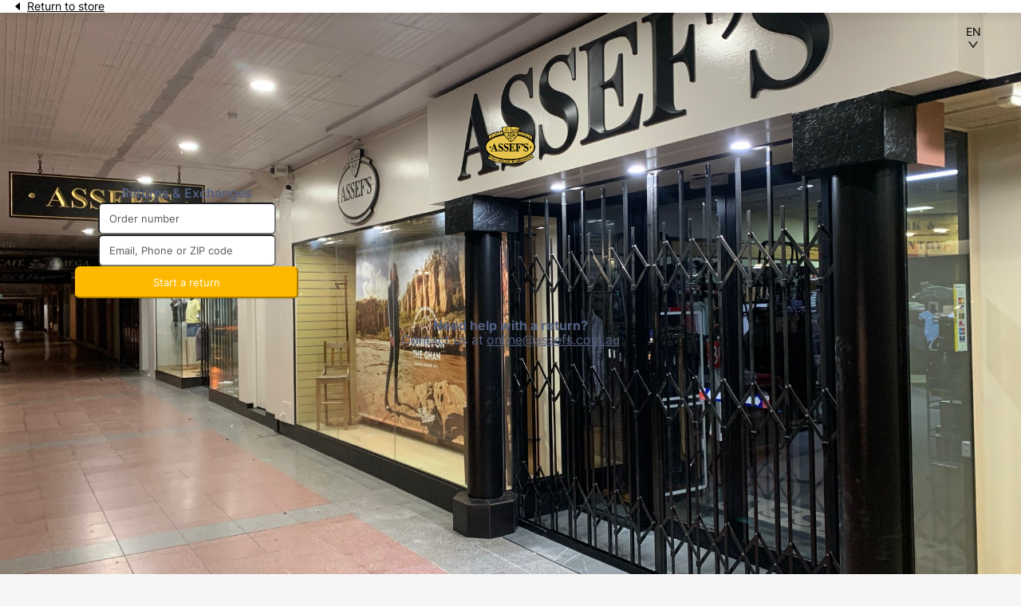

--- FILE ---
content_type: text/html; charset=UTF-8
request_url: https://returns.richcommerce.co/return/new?c=assefs
body_size: 135
content:
<!doctype html><html lang="en"><head><meta name="robots" content="noindex"><meta charset="utf-8"><meta name="viewport" content="width=device-width,initial-scale=1,maximum-scale=1"><title>Returns</title><link rel="stylesheet" href="https://assets.reviews.io/iconfont/reviewsio-icons/style.css?v=2021-04-22"><link rel="stylesheet" href="https://assets.reviews.io/fonts/gwebfonts/inter/inter.css"><link href="https://assets.reviews.io/css/richreturns/override-styles.css?v=2024-11-15" rel="stylesheet"><script defer="defer" src="/static/js/main.ca031411.js"></script><link href="/static/css/main.8da9357b.css" rel="stylesheet"></head><body class="rr-dash"><div id="root"></div></body></html>

--- FILE ---
content_type: text/css
request_url: https://assets.reviews.io/css/richreturns/override-styles.css?v=2024-11-15
body_size: 16424
content:
.flex-wrapper{box-sizing:border-box;max-width:1240px;margin:0 auto}.flex-container-fluid{margin-right:auto;margin-left:auto;padding-right:2rem;padding-left:2rem}.flex-row{box-sizing:border-box;display:-webkit-box;display:-webkit-flex;display:-moz-flex;display:-ms-flexbox;display:flex;-webkit-box-flex:0;-webkit-flex:0 1 auto;-moz-box-flex:0;-moz-flex:0 1 auto;-ms-flex:0 1 auto;flex:0 1 auto;-webkit-box-direction:normal;-webkit-box-orient:horizontal;-webkit-flex-direction:row;-moz-flex-direction:row;-ms-flex-direction:row;flex-direction:row;-webkit-flex-wrap:wrap;-moz-flex-wrap:wrap;-ms-flex-wrap:wrap;flex-wrap:wrap;margin-right:-.5rem;margin-left:-.5rem}.flex-row--noMargin{margin-left:0;margin-right:0}.flex-row.flex-reverse{-webkit-box-direction:reverse;-webkit-box-orient:horizontal;-webkit-flex-direction:row-reverse;-moz-flex-direction:row-reverse;-ms-flex-direction:row-reverse;flex-direction:row-reverse}.flex-col.flex-reverse{-webkit-box-direction:reverse;-webkit-box-orient:vertical;-webkit-flex-direction:column-reverse;-moz-flex-direction:column-reverse;-ms-flex-direction:column-reverse;flex-direction:column-reverse}.flex-col-xs{box-sizing:border-box;-webkit-box-flex:0;-webkit-flex-grow:0;-moz-flex-grow:0;-ms-flex-positive:0;flex-grow:0;-webkit-flex-shrink:0;-moz-flex-shrink:0;-ms-flex-negative:0;flex-shrink:0;padding-right:.5rem;padding-left:.5rem;-webkit-flex-basis:auto;-moz-flex-basis:auto;-ms-flex-preferred-size:auto;flex-basis:auto}.flex-col-xs-1{box-sizing:border-box;-webkit-box-flex:0;-webkit-flex-grow:0;-moz-flex-grow:0;-ms-flex-positive:0;flex-grow:0;-webkit-flex-shrink:0;-moz-flex-shrink:0;-ms-flex-negative:0;flex-shrink:0;padding-right:.5rem;padding-left:.5rem;-webkit-flex-basis:8.33333%;-moz-flex-basis:8.33333%;-ms-flex-preferred-size:8.33333%;flex-basis:8.33333%;max-width:8.33333%}.flex-col-xs-2{box-sizing:border-box;-webkit-box-flex:0;-webkit-flex-grow:0;-moz-flex-grow:0;-ms-flex-positive:0;flex-grow:0;-webkit-flex-shrink:0;-moz-flex-shrink:0;-ms-flex-negative:0;flex-shrink:0;padding-right:.5rem;padding-left:.5rem;-webkit-flex-basis:16.66667%;-moz-flex-basis:16.66667%;-ms-flex-preferred-size:16.66667%;flex-basis:16.66667%;max-width:16.66667%}.flex-col-xs-3{box-sizing:border-box;-webkit-box-flex:0;-webkit-flex-grow:0;-moz-flex-grow:0;-ms-flex-positive:0;flex-grow:0;-webkit-flex-shrink:0;-moz-flex-shrink:0;-ms-flex-negative:0;flex-shrink:0;padding-right:.5rem;padding-left:.5rem;-webkit-flex-basis:25%;-moz-flex-basis:25%;-ms-flex-preferred-size:25%;flex-basis:25%;max-width:25%}.flex-col-xs-4{box-sizing:border-box;-webkit-box-flex:0;-webkit-flex-grow:0;-moz-flex-grow:0;-ms-flex-positive:0;flex-grow:0;-webkit-flex-shrink:0;-moz-flex-shrink:0;-ms-flex-negative:0;flex-shrink:0;padding-right:.5rem;padding-left:.5rem;-webkit-flex-basis:33.33333%;-moz-flex-basis:33.33333%;-ms-flex-preferred-size:33.33333%;flex-basis:33.33333%;max-width:33.33333%}.flex-col-xs-5{box-sizing:border-box;-webkit-box-flex:0;-webkit-flex-grow:0;-moz-flex-grow:0;-ms-flex-positive:0;flex-grow:0;-webkit-flex-shrink:0;-moz-flex-shrink:0;-ms-flex-negative:0;flex-shrink:0;padding-right:.5rem;padding-left:.5rem;-webkit-flex-basis:41.66667%;-moz-flex-basis:41.66667%;-ms-flex-preferred-size:41.66667%;flex-basis:41.66667%;max-width:41.66667%}.flex-col-xs-6{box-sizing:border-box;-webkit-box-flex:0;-webkit-flex-grow:0;-moz-flex-grow:0;-ms-flex-positive:0;flex-grow:0;-webkit-flex-shrink:0;-moz-flex-shrink:0;-ms-flex-negative:0;flex-shrink:0;padding-right:.5rem;padding-left:.5rem;-webkit-flex-basis:50%;-moz-flex-basis:50%;-ms-flex-preferred-size:50%;flex-basis:50%;max-width:50%}.flex-col-xs-7{box-sizing:border-box;-webkit-box-flex:0;-webkit-flex-grow:0;-moz-flex-grow:0;-ms-flex-positive:0;flex-grow:0;-webkit-flex-shrink:0;-moz-flex-shrink:0;-ms-flex-negative:0;flex-shrink:0;padding-right:.5rem;padding-left:.5rem;-webkit-flex-basis:58.33333%;-moz-flex-basis:58.33333%;-ms-flex-preferred-size:58.33333%;flex-basis:58.33333%;max-width:58.33333%}.flex-col-xs-8{box-sizing:border-box;-webkit-box-flex:0;-webkit-flex-grow:0;-moz-flex-grow:0;-ms-flex-positive:0;flex-grow:0;-webkit-flex-shrink:0;-moz-flex-shrink:0;-ms-flex-negative:0;flex-shrink:0;padding-right:.5rem;padding-left:.5rem;-webkit-flex-basis:66.66667%;-moz-flex-basis:66.66667%;-ms-flex-preferred-size:66.66667%;flex-basis:66.66667%;max-width:66.66667%}.flex-col-xs-9{box-sizing:border-box;-webkit-box-flex:0;-webkit-flex-grow:0;-moz-flex-grow:0;-ms-flex-positive:0;flex-grow:0;-webkit-flex-shrink:0;-moz-flex-shrink:0;-ms-flex-negative:0;flex-shrink:0;padding-right:.5rem;padding-left:.5rem;-webkit-flex-basis:75%;-moz-flex-basis:75%;-ms-flex-preferred-size:75%;flex-basis:75%;max-width:75%}.flex-col-xs-10{box-sizing:border-box;-webkit-box-flex:0;-webkit-flex-grow:0;-moz-flex-grow:0;-ms-flex-positive:0;flex-grow:0;-webkit-flex-shrink:0;-moz-flex-shrink:0;-ms-flex-negative:0;flex-shrink:0;padding-right:.5rem;padding-left:.5rem;-webkit-flex-basis:83.33333%;-moz-flex-basis:83.33333%;-ms-flex-preferred-size:83.33333%;flex-basis:83.33333%;max-width:83.33333%}.flex-col-xs-11{box-sizing:border-box;-webkit-box-flex:0;-webkit-flex-grow:0;-moz-flex-grow:0;-ms-flex-positive:0;flex-grow:0;-webkit-flex-shrink:0;-moz-flex-shrink:0;-ms-flex-negative:0;flex-shrink:0;padding-right:.5rem;padding-left:.5rem;-webkit-flex-basis:91.66667%;-moz-flex-basis:91.66667%;-ms-flex-preferred-size:91.66667%;flex-basis:91.66667%;max-width:91.66667%}.flex-col-xs-12{box-sizing:border-box;-webkit-box-flex:0;-webkit-flex-grow:0;-moz-flex-grow:0;-ms-flex-positive:0;flex-grow:0;-webkit-flex-shrink:0;-moz-flex-shrink:0;-ms-flex-negative:0;flex-shrink:0;padding-right:.5rem;padding-left:.5rem;-webkit-flex-basis:100%;-moz-flex-basis:100%;-ms-flex-preferred-size:100%;flex-basis:100%;max-width:100%}.flex-col-xs-offset-0{box-sizing:border-box;-webkit-box-flex:0;-webkit-flex-grow:0;-moz-flex-grow:0;-ms-flex-positive:0;flex-grow:0;-webkit-flex-shrink:0;-moz-flex-shrink:0;-ms-flex-negative:0;flex-shrink:0;padding-right:.5rem;padding-left:.5rem;margin-left:0}.flex-col-xs-offset-1{box-sizing:border-box;-webkit-box-flex:0;-webkit-flex-grow:0;-moz-flex-grow:0;-ms-flex-positive:0;flex-grow:0;-webkit-flex-shrink:0;-moz-flex-shrink:0;-ms-flex-negative:0;flex-shrink:0;padding-right:.5rem;padding-left:.5rem;margin-left:8.33333%}.flex-col-xs-offset-2{box-sizing:border-box;-webkit-box-flex:0;-webkit-flex-grow:0;-moz-flex-grow:0;-ms-flex-positive:0;flex-grow:0;-webkit-flex-shrink:0;-moz-flex-shrink:0;-ms-flex-negative:0;flex-shrink:0;padding-right:.5rem;padding-left:.5rem;margin-left:16.66667%}.flex-col-xs-offset-3{box-sizing:border-box;-webkit-box-flex:0;-webkit-flex-grow:0;-moz-flex-grow:0;-ms-flex-positive:0;flex-grow:0;-webkit-flex-shrink:0;-moz-flex-shrink:0;-ms-flex-negative:0;flex-shrink:0;padding-right:.5rem;padding-left:.5rem;margin-left:25%}.flex-col-xs-offset-4{box-sizing:border-box;-webkit-box-flex:0;-webkit-flex-grow:0;-moz-flex-grow:0;-ms-flex-positive:0;flex-grow:0;-webkit-flex-shrink:0;-moz-flex-shrink:0;-ms-flex-negative:0;flex-shrink:0;padding-right:.5rem;padding-left:.5rem;margin-left:33.33333%}.flex-col-xs-offset-5{box-sizing:border-box;-webkit-box-flex:0;-webkit-flex-grow:0;-moz-flex-grow:0;-ms-flex-positive:0;flex-grow:0;-webkit-flex-shrink:0;-moz-flex-shrink:0;-ms-flex-negative:0;flex-shrink:0;padding-right:.5rem;padding-left:.5rem;margin-left:41.66667%}.flex-col-xs-offset-6{box-sizing:border-box;-webkit-box-flex:0;-webkit-flex-grow:0;-moz-flex-grow:0;-ms-flex-positive:0;flex-grow:0;-webkit-flex-shrink:0;-moz-flex-shrink:0;-ms-flex-negative:0;flex-shrink:0;padding-right:.5rem;padding-left:.5rem;margin-left:50%}.flex-col-xs-offset-7{box-sizing:border-box;-webkit-box-flex:0;-webkit-flex-grow:0;-moz-flex-grow:0;-ms-flex-positive:0;flex-grow:0;-webkit-flex-shrink:0;-moz-flex-shrink:0;-ms-flex-negative:0;flex-shrink:0;padding-right:.5rem;padding-left:.5rem;margin-left:58.33333%}.flex-col-xs-offset-8{box-sizing:border-box;-webkit-box-flex:0;-webkit-flex-grow:0;-moz-flex-grow:0;-ms-flex-positive:0;flex-grow:0;-webkit-flex-shrink:0;-moz-flex-shrink:0;-ms-flex-negative:0;flex-shrink:0;padding-right:.5rem;padding-left:.5rem;margin-left:66.66667%}.flex-col-xs-offset-9{box-sizing:border-box;-webkit-box-flex:0;-webkit-flex-grow:0;-moz-flex-grow:0;-ms-flex-positive:0;flex-grow:0;-webkit-flex-shrink:0;-moz-flex-shrink:0;-ms-flex-negative:0;flex-shrink:0;padding-right:.5rem;padding-left:.5rem;margin-left:75%}.flex-col-xs-offset-10{box-sizing:border-box;-webkit-box-flex:0;-webkit-flex-grow:0;-moz-flex-grow:0;-ms-flex-positive:0;flex-grow:0;-webkit-flex-shrink:0;-moz-flex-shrink:0;-ms-flex-negative:0;flex-shrink:0;padding-right:.5rem;padding-left:.5rem;margin-left:83.33333%}.flex-col-xs-offset-11{box-sizing:border-box;-webkit-box-flex:0;-webkit-flex-grow:0;-moz-flex-grow:0;-ms-flex-positive:0;flex-grow:0;-webkit-flex-shrink:0;-moz-flex-shrink:0;-ms-flex-negative:0;flex-shrink:0;padding-right:.5rem;padding-left:.5rem;margin-left:91.66667%}.flex-col-xs-offset-12{box-sizing:border-box;-webkit-box-flex:0;-webkit-flex-grow:0;-moz-flex-grow:0;-ms-flex-positive:0;flex-grow:0;-webkit-flex-shrink:0;-moz-flex-shrink:0;-ms-flex-negative:0;flex-shrink:0;padding-right:.5rem;padding-left:.5rem;margin-left:100%}.flex-col-xs{-webkit-box-flex:1;-webkit-flex-grow:1;-moz-flex-grow:1;-ms-flex-positive:1;flex-grow:1;-webkit-flex-basis:0;-moz-flex-basis:0;-ms-flex-preferred-size:0;flex-basis:0;max-width:100%}.flex-start-xs{-webkit-box-pack:start;-ms-flex-pack:start;-webkit-justify-content:flex-start;-moz-justify-content:flex-start;justify-content:flex-start;text-align:left}.flex-center-xs{-webkit-box-pack:center;-ms-flex-pack:center;-webkit-justify-content:center;-moz-justify-content:center;justify-content:center;text-align:center}.flex-end-xs{-webkit-box-pack:end;-ms-flex-pack:end;-webkit-justify-content:flex-end;-moz-justify-content:flex-end;justify-content:flex-end;text-align:right}.flex-top-xs{-webkit-box-align:start;-ms-flex-align:start;-webkit-align-items:flex-start;-moz-align-items:flex-start;align-items:flex-start}.flex-middle-xs{-webkit-box-align:center;-ms-flex-align:center;-webkit-align-items:center;-moz-align-items:center;align-items:center}.flex-bottom-xs{-webkit-box-align:end;-ms-flex-align:end;-webkit-align-items:flex-end;-moz-align-items:flex-end;align-items:flex-end}.flex-around-xs{-ms-flex-pack:distribute;-webkit-justify-content:space-around;-moz-justify-content:space-around;justify-content:space-around}.flex-between-xs{-webkit-box-pack:justify;-ms-flex-pack:justify;-webkit-justify-content:space-between;-moz-justify-content:space-between;justify-content:space-between}.flex-first-xs{order:-1}.flex-last-xs{order:1}@media only screen and (min-width: 12.5em){.flex-container{width:11.98rem}.flex-col-xxs{box-sizing:border-box;-webkit-box-flex:0;-webkit-flex-grow:0;-moz-flex-grow:0;-ms-flex-positive:0;flex-grow:0;-webkit-flex-shrink:0;-moz-flex-shrink:0;-ms-flex-negative:0;flex-shrink:0;padding-right:.5rem;padding-left:.5rem;-webkit-flex-basis:auto;-moz-flex-basis:auto;-ms-flex-preferred-size:auto;flex-basis:auto}.flex-col-xxs-1{box-sizing:border-box;-webkit-box-flex:0;-webkit-flex-grow:0;-moz-flex-grow:0;-ms-flex-positive:0;flex-grow:0;-webkit-flex-shrink:0;-moz-flex-shrink:0;-ms-flex-negative:0;flex-shrink:0;padding-right:.5rem;padding-left:.5rem;-webkit-flex-basis:8.33333%;-moz-flex-basis:8.33333%;-ms-flex-preferred-size:8.33333%;flex-basis:8.33333%;max-width:8.33333%}.flex-col-xxs-2{box-sizing:border-box;-webkit-box-flex:0;-webkit-flex-grow:0;-moz-flex-grow:0;-ms-flex-positive:0;flex-grow:0;-webkit-flex-shrink:0;-moz-flex-shrink:0;-ms-flex-negative:0;flex-shrink:0;padding-right:.5rem;padding-left:.5rem;-webkit-flex-basis:16.66667%;-moz-flex-basis:16.66667%;-ms-flex-preferred-size:16.66667%;flex-basis:16.66667%;max-width:16.66667%}.flex-col-xxs-3{box-sizing:border-box;-webkit-box-flex:0;-webkit-flex-grow:0;-moz-flex-grow:0;-ms-flex-positive:0;flex-grow:0;-webkit-flex-shrink:0;-moz-flex-shrink:0;-ms-flex-negative:0;flex-shrink:0;padding-right:.5rem;padding-left:.5rem;-webkit-flex-basis:25%;-moz-flex-basis:25%;-ms-flex-preferred-size:25%;flex-basis:25%;max-width:25%}.flex-col-xxs-4{box-sizing:border-box;-webkit-box-flex:0;-webkit-flex-grow:0;-moz-flex-grow:0;-ms-flex-positive:0;flex-grow:0;-webkit-flex-shrink:0;-moz-flex-shrink:0;-ms-flex-negative:0;flex-shrink:0;padding-right:.5rem;padding-left:.5rem;-webkit-flex-basis:33.33333%;-moz-flex-basis:33.33333%;-ms-flex-preferred-size:33.33333%;flex-basis:33.33333%;max-width:33.33333%}.flex-col-xxs-5{box-sizing:border-box;-webkit-box-flex:0;-webkit-flex-grow:0;-moz-flex-grow:0;-ms-flex-positive:0;flex-grow:0;-webkit-flex-shrink:0;-moz-flex-shrink:0;-ms-flex-negative:0;flex-shrink:0;padding-right:.5rem;padding-left:.5rem;-webkit-flex-basis:41.66667%;-moz-flex-basis:41.66667%;-ms-flex-preferred-size:41.66667%;flex-basis:41.66667%;max-width:41.66667%}.flex-col-xxs-6{box-sizing:border-box;-webkit-box-flex:0;-webkit-flex-grow:0;-moz-flex-grow:0;-ms-flex-positive:0;flex-grow:0;-webkit-flex-shrink:0;-moz-flex-shrink:0;-ms-flex-negative:0;flex-shrink:0;padding-right:.5rem;padding-left:.5rem;-webkit-flex-basis:50%;-moz-flex-basis:50%;-ms-flex-preferred-size:50%;flex-basis:50%;max-width:50%}.flex-col-xxs-7{box-sizing:border-box;-webkit-box-flex:0;-webkit-flex-grow:0;-moz-flex-grow:0;-ms-flex-positive:0;flex-grow:0;-webkit-flex-shrink:0;-moz-flex-shrink:0;-ms-flex-negative:0;flex-shrink:0;padding-right:.5rem;padding-left:.5rem;-webkit-flex-basis:58.33333%;-moz-flex-basis:58.33333%;-ms-flex-preferred-size:58.33333%;flex-basis:58.33333%;max-width:58.33333%}.flex-col-xxs-8{box-sizing:border-box;-webkit-box-flex:0;-webkit-flex-grow:0;-moz-flex-grow:0;-ms-flex-positive:0;flex-grow:0;-webkit-flex-shrink:0;-moz-flex-shrink:0;-ms-flex-negative:0;flex-shrink:0;padding-right:.5rem;padding-left:.5rem;-webkit-flex-basis:66.66667%;-moz-flex-basis:66.66667%;-ms-flex-preferred-size:66.66667%;flex-basis:66.66667%;max-width:66.66667%}.flex-col-xxs-9{box-sizing:border-box;-webkit-box-flex:0;-webkit-flex-grow:0;-moz-flex-grow:0;-ms-flex-positive:0;flex-grow:0;-webkit-flex-shrink:0;-moz-flex-shrink:0;-ms-flex-negative:0;flex-shrink:0;padding-right:.5rem;padding-left:.5rem;-webkit-flex-basis:75%;-moz-flex-basis:75%;-ms-flex-preferred-size:75%;flex-basis:75%;max-width:75%}.flex-col-xxs-10{box-sizing:border-box;-webkit-box-flex:0;-webkit-flex-grow:0;-moz-flex-grow:0;-ms-flex-positive:0;flex-grow:0;-webkit-flex-shrink:0;-moz-flex-shrink:0;-ms-flex-negative:0;flex-shrink:0;padding-right:.5rem;padding-left:.5rem;-webkit-flex-basis:83.33333%;-moz-flex-basis:83.33333%;-ms-flex-preferred-size:83.33333%;flex-basis:83.33333%;max-width:83.33333%}.flex-col-xxs-11{box-sizing:border-box;-webkit-box-flex:0;-webkit-flex-grow:0;-moz-flex-grow:0;-ms-flex-positive:0;flex-grow:0;-webkit-flex-shrink:0;-moz-flex-shrink:0;-ms-flex-negative:0;flex-shrink:0;padding-right:.5rem;padding-left:.5rem;-webkit-flex-basis:91.66667%;-moz-flex-basis:91.66667%;-ms-flex-preferred-size:91.66667%;flex-basis:91.66667%;max-width:91.66667%}.flex-col-xxs-12{box-sizing:border-box;-webkit-box-flex:0;-webkit-flex-grow:0;-moz-flex-grow:0;-ms-flex-positive:0;flex-grow:0;-webkit-flex-shrink:0;-moz-flex-shrink:0;-ms-flex-negative:0;flex-shrink:0;padding-right:.5rem;padding-left:.5rem;-webkit-flex-basis:100%;-moz-flex-basis:100%;-ms-flex-preferred-size:100%;flex-basis:100%;max-width:100%}.flex-col-xxs-offset-0{box-sizing:border-box;-webkit-box-flex:0;-webkit-flex-grow:0;-moz-flex-grow:0;-ms-flex-positive:0;flex-grow:0;-webkit-flex-shrink:0;-moz-flex-shrink:0;-ms-flex-negative:0;flex-shrink:0;padding-right:.5rem;padding-left:.5rem;margin-left:0}.flex-col-xxs-offset-1{box-sizing:border-box;-webkit-box-flex:0;-webkit-flex-grow:0;-moz-flex-grow:0;-ms-flex-positive:0;flex-grow:0;-webkit-flex-shrink:0;-moz-flex-shrink:0;-ms-flex-negative:0;flex-shrink:0;padding-right:.5rem;padding-left:.5rem;margin-left:8.33333%}.flex-col-xxs-offset-2{box-sizing:border-box;-webkit-box-flex:0;-webkit-flex-grow:0;-moz-flex-grow:0;-ms-flex-positive:0;flex-grow:0;-webkit-flex-shrink:0;-moz-flex-shrink:0;-ms-flex-negative:0;flex-shrink:0;padding-right:.5rem;padding-left:.5rem;margin-left:16.66667%}.flex-col-xxs-offset-3{box-sizing:border-box;-webkit-box-flex:0;-webkit-flex-grow:0;-moz-flex-grow:0;-ms-flex-positive:0;flex-grow:0;-webkit-flex-shrink:0;-moz-flex-shrink:0;-ms-flex-negative:0;flex-shrink:0;padding-right:.5rem;padding-left:.5rem;margin-left:25%}.flex-col-xxs-offset-4{box-sizing:border-box;-webkit-box-flex:0;-webkit-flex-grow:0;-moz-flex-grow:0;-ms-flex-positive:0;flex-grow:0;-webkit-flex-shrink:0;-moz-flex-shrink:0;-ms-flex-negative:0;flex-shrink:0;padding-right:.5rem;padding-left:.5rem;margin-left:33.33333%}.flex-col-xxs-offset-5{box-sizing:border-box;-webkit-box-flex:0;-webkit-flex-grow:0;-moz-flex-grow:0;-ms-flex-positive:0;flex-grow:0;-webkit-flex-shrink:0;-moz-flex-shrink:0;-ms-flex-negative:0;flex-shrink:0;padding-right:.5rem;padding-left:.5rem;margin-left:41.66667%}.flex-col-xxs-offset-6{box-sizing:border-box;-webkit-box-flex:0;-webkit-flex-grow:0;-moz-flex-grow:0;-ms-flex-positive:0;flex-grow:0;-webkit-flex-shrink:0;-moz-flex-shrink:0;-ms-flex-negative:0;flex-shrink:0;padding-right:.5rem;padding-left:.5rem;margin-left:50%}.flex-col-xxs-offset-7{box-sizing:border-box;-webkit-box-flex:0;-webkit-flex-grow:0;-moz-flex-grow:0;-ms-flex-positive:0;flex-grow:0;-webkit-flex-shrink:0;-moz-flex-shrink:0;-ms-flex-negative:0;flex-shrink:0;padding-right:.5rem;padding-left:.5rem;margin-left:58.33333%}.flex-col-xxs-offset-8{box-sizing:border-box;-webkit-box-flex:0;-webkit-flex-grow:0;-moz-flex-grow:0;-ms-flex-positive:0;flex-grow:0;-webkit-flex-shrink:0;-moz-flex-shrink:0;-ms-flex-negative:0;flex-shrink:0;padding-right:.5rem;padding-left:.5rem;margin-left:66.66667%}.flex-col-xxs-offset-9{box-sizing:border-box;-webkit-box-flex:0;-webkit-flex-grow:0;-moz-flex-grow:0;-ms-flex-positive:0;flex-grow:0;-webkit-flex-shrink:0;-moz-flex-shrink:0;-ms-flex-negative:0;flex-shrink:0;padding-right:.5rem;padding-left:.5rem;margin-left:75%}.flex-col-xxs-offset-10{box-sizing:border-box;-webkit-box-flex:0;-webkit-flex-grow:0;-moz-flex-grow:0;-ms-flex-positive:0;flex-grow:0;-webkit-flex-shrink:0;-moz-flex-shrink:0;-ms-flex-negative:0;flex-shrink:0;padding-right:.5rem;padding-left:.5rem;margin-left:83.33333%}.flex-col-xxs-offset-11{box-sizing:border-box;-webkit-box-flex:0;-webkit-flex-grow:0;-moz-flex-grow:0;-ms-flex-positive:0;flex-grow:0;-webkit-flex-shrink:0;-moz-flex-shrink:0;-ms-flex-negative:0;flex-shrink:0;padding-right:.5rem;padding-left:.5rem;margin-left:91.66667%}.flex-col-xxs-offset-12{box-sizing:border-box;-webkit-box-flex:0;-webkit-flex-grow:0;-moz-flex-grow:0;-ms-flex-positive:0;flex-grow:0;-webkit-flex-shrink:0;-moz-flex-shrink:0;-ms-flex-negative:0;flex-shrink:0;padding-right:.5rem;padding-left:.5rem;margin-left:100%}.flex-col-xxs{-webkit-box-flex:1;-webkit-flex-grow:1;-moz-flex-grow:1;-ms-flex-positive:1;flex-grow:1;-webkit-flex-basis:0;-moz-flex-basis:0;-ms-flex-preferred-size:0;flex-basis:0;max-width:100%}.flex-start-xxs{-webkit-box-pack:start;-ms-flex-pack:start;-webkit-justify-content:flex-start;-moz-justify-content:flex-start;justify-content:flex-start;text-align:left}.flex-center-xxs{-webkit-box-pack:center;-ms-flex-pack:center;-webkit-justify-content:center;-moz-justify-content:center;justify-content:center;text-align:center}.flex-end-xxs{-webkit-box-pack:end;-ms-flex-pack:end;-webkit-justify-content:flex-end;-moz-justify-content:flex-end;justify-content:flex-end;text-align:right}.flex-top-xxs{-webkit-box-align:start;-ms-flex-align:start;-webkit-align-items:flex-start;-moz-align-items:flex-start;align-items:flex-start}.flex-middle-xxs{-webkit-box-align:center;-ms-flex-align:center;-webkit-align-items:center;-moz-align-items:center;align-items:center}.flex-baseline-xxs{align-items:baseline}.flex-bottom-xxs{-webkit-box-align:end;-ms-flex-align:end;-webkit-align-items:flex-end;-moz-align-items:flex-end;align-items:flex-end}.flex-around-xxs{-ms-flex-pack:distribute;-webkit-justify-content:space-around;-moz-justify-content:space-around;justify-content:space-around}.flex-between-xxs{-webkit-box-pack:justify;-ms-flex-pack:justify;-webkit-justify-content:space-between;-moz-justify-content:space-between;justify-content:space-between}.flex-first-xxs{order:-1}.flex-last-xxs{order:1}}@media only screen and (min-width: 30em){.flex-container{width:28.75rem}.flex-col-xs{box-sizing:border-box;-webkit-box-flex:0;-webkit-flex-grow:0;-moz-flex-grow:0;-ms-flex-positive:0;flex-grow:0;-webkit-flex-shrink:0;-moz-flex-shrink:0;-ms-flex-negative:0;flex-shrink:0;padding-right:.5rem;padding-left:.5rem;-webkit-flex-basis:auto;-moz-flex-basis:auto;-ms-flex-preferred-size:auto;flex-basis:auto}.flex-col-xs-1{box-sizing:border-box;-webkit-box-flex:0;-webkit-flex-grow:0;-moz-flex-grow:0;-ms-flex-positive:0;flex-grow:0;-webkit-flex-shrink:0;-moz-flex-shrink:0;-ms-flex-negative:0;flex-shrink:0;padding-right:.5rem;padding-left:.5rem;-webkit-flex-basis:8.33333%;-moz-flex-basis:8.33333%;-ms-flex-preferred-size:8.33333%;flex-basis:8.33333%;max-width:8.33333%}.flex-col-xs-2{box-sizing:border-box;-webkit-box-flex:0;-webkit-flex-grow:0;-moz-flex-grow:0;-ms-flex-positive:0;flex-grow:0;-webkit-flex-shrink:0;-moz-flex-shrink:0;-ms-flex-negative:0;flex-shrink:0;padding-right:.5rem;padding-left:.5rem;-webkit-flex-basis:16.66667%;-moz-flex-basis:16.66667%;-ms-flex-preferred-size:16.66667%;flex-basis:16.66667%;max-width:16.66667%}.flex-col-xs-3{box-sizing:border-box;-webkit-box-flex:0;-webkit-flex-grow:0;-moz-flex-grow:0;-ms-flex-positive:0;flex-grow:0;-webkit-flex-shrink:0;-moz-flex-shrink:0;-ms-flex-negative:0;flex-shrink:0;padding-right:.5rem;padding-left:.5rem;-webkit-flex-basis:25%;-moz-flex-basis:25%;-ms-flex-preferred-size:25%;flex-basis:25%;max-width:25%}.flex-col-xs-4{box-sizing:border-box;-webkit-box-flex:0;-webkit-flex-grow:0;-moz-flex-grow:0;-ms-flex-positive:0;flex-grow:0;-webkit-flex-shrink:0;-moz-flex-shrink:0;-ms-flex-negative:0;flex-shrink:0;padding-right:.5rem;padding-left:.5rem;-webkit-flex-basis:33.33333%;-moz-flex-basis:33.33333%;-ms-flex-preferred-size:33.33333%;flex-basis:33.33333%;max-width:33.33333%}.flex-col-xs-5{box-sizing:border-box;-webkit-box-flex:0;-webkit-flex-grow:0;-moz-flex-grow:0;-ms-flex-positive:0;flex-grow:0;-webkit-flex-shrink:0;-moz-flex-shrink:0;-ms-flex-negative:0;flex-shrink:0;padding-right:.5rem;padding-left:.5rem;-webkit-flex-basis:41.66667%;-moz-flex-basis:41.66667%;-ms-flex-preferred-size:41.66667%;flex-basis:41.66667%;max-width:41.66667%}.flex-col-xs-6{box-sizing:border-box;-webkit-box-flex:0;-webkit-flex-grow:0;-moz-flex-grow:0;-ms-flex-positive:0;flex-grow:0;-webkit-flex-shrink:0;-moz-flex-shrink:0;-ms-flex-negative:0;flex-shrink:0;padding-right:.5rem;padding-left:.5rem;-webkit-flex-basis:50%;-moz-flex-basis:50%;-ms-flex-preferred-size:50%;flex-basis:50%;max-width:50%}.flex-col-xs-7{box-sizing:border-box;-webkit-box-flex:0;-webkit-flex-grow:0;-moz-flex-grow:0;-ms-flex-positive:0;flex-grow:0;-webkit-flex-shrink:0;-moz-flex-shrink:0;-ms-flex-negative:0;flex-shrink:0;padding-right:.5rem;padding-left:.5rem;-webkit-flex-basis:58.33333%;-moz-flex-basis:58.33333%;-ms-flex-preferred-size:58.33333%;flex-basis:58.33333%;max-width:58.33333%}.flex-col-xs-8{box-sizing:border-box;-webkit-box-flex:0;-webkit-flex-grow:0;-moz-flex-grow:0;-ms-flex-positive:0;flex-grow:0;-webkit-flex-shrink:0;-moz-flex-shrink:0;-ms-flex-negative:0;flex-shrink:0;padding-right:.5rem;padding-left:.5rem;-webkit-flex-basis:66.66667%;-moz-flex-basis:66.66667%;-ms-flex-preferred-size:66.66667%;flex-basis:66.66667%;max-width:66.66667%}.flex-col-xs-9{box-sizing:border-box;-webkit-box-flex:0;-webkit-flex-grow:0;-moz-flex-grow:0;-ms-flex-positive:0;flex-grow:0;-webkit-flex-shrink:0;-moz-flex-shrink:0;-ms-flex-negative:0;flex-shrink:0;padding-right:.5rem;padding-left:.5rem;-webkit-flex-basis:75%;-moz-flex-basis:75%;-ms-flex-preferred-size:75%;flex-basis:75%;max-width:75%}.flex-col-xs-10{box-sizing:border-box;-webkit-box-flex:0;-webkit-flex-grow:0;-moz-flex-grow:0;-ms-flex-positive:0;flex-grow:0;-webkit-flex-shrink:0;-moz-flex-shrink:0;-ms-flex-negative:0;flex-shrink:0;padding-right:.5rem;padding-left:.5rem;-webkit-flex-basis:83.33333%;-moz-flex-basis:83.33333%;-ms-flex-preferred-size:83.33333%;flex-basis:83.33333%;max-width:83.33333%}.flex-col-xs-11{box-sizing:border-box;-webkit-box-flex:0;-webkit-flex-grow:0;-moz-flex-grow:0;-ms-flex-positive:0;flex-grow:0;-webkit-flex-shrink:0;-moz-flex-shrink:0;-ms-flex-negative:0;flex-shrink:0;padding-right:.5rem;padding-left:.5rem;-webkit-flex-basis:91.66667%;-moz-flex-basis:91.66667%;-ms-flex-preferred-size:91.66667%;flex-basis:91.66667%;max-width:91.66667%}.flex-col-xs-12{box-sizing:border-box;-webkit-box-flex:0;-webkit-flex-grow:0;-moz-flex-grow:0;-ms-flex-positive:0;flex-grow:0;-webkit-flex-shrink:0;-moz-flex-shrink:0;-ms-flex-negative:0;flex-shrink:0;padding-right:.5rem;padding-left:.5rem;-webkit-flex-basis:100%;-moz-flex-basis:100%;-ms-flex-preferred-size:100%;flex-basis:100%;max-width:100%}.flex-col-xs-offset-0{box-sizing:border-box;-webkit-box-flex:0;-webkit-flex-grow:0;-moz-flex-grow:0;-ms-flex-positive:0;flex-grow:0;-webkit-flex-shrink:0;-moz-flex-shrink:0;-ms-flex-negative:0;flex-shrink:0;padding-right:.5rem;padding-left:.5rem;margin-left:0}.flex-col-xs-offset-1{box-sizing:border-box;-webkit-box-flex:0;-webkit-flex-grow:0;-moz-flex-grow:0;-ms-flex-positive:0;flex-grow:0;-webkit-flex-shrink:0;-moz-flex-shrink:0;-ms-flex-negative:0;flex-shrink:0;padding-right:.5rem;padding-left:.5rem;margin-left:8.33333%}.flex-col-xs-offset-2{box-sizing:border-box;-webkit-box-flex:0;-webkit-flex-grow:0;-moz-flex-grow:0;-ms-flex-positive:0;flex-grow:0;-webkit-flex-shrink:0;-moz-flex-shrink:0;-ms-flex-negative:0;flex-shrink:0;padding-right:.5rem;padding-left:.5rem;margin-left:16.66667%}.flex-col-xs-offset-3{box-sizing:border-box;-webkit-box-flex:0;-webkit-flex-grow:0;-moz-flex-grow:0;-ms-flex-positive:0;flex-grow:0;-webkit-flex-shrink:0;-moz-flex-shrink:0;-ms-flex-negative:0;flex-shrink:0;padding-right:.5rem;padding-left:.5rem;margin-left:25%}.flex-col-xs-offset-4{box-sizing:border-box;-webkit-box-flex:0;-webkit-flex-grow:0;-moz-flex-grow:0;-ms-flex-positive:0;flex-grow:0;-webkit-flex-shrink:0;-moz-flex-shrink:0;-ms-flex-negative:0;flex-shrink:0;padding-right:.5rem;padding-left:.5rem;margin-left:33.33333%}.flex-col-xs-offset-5{box-sizing:border-box;-webkit-box-flex:0;-webkit-flex-grow:0;-moz-flex-grow:0;-ms-flex-positive:0;flex-grow:0;-webkit-flex-shrink:0;-moz-flex-shrink:0;-ms-flex-negative:0;flex-shrink:0;padding-right:.5rem;padding-left:.5rem;margin-left:41.66667%}.flex-col-xs-offset-6{box-sizing:border-box;-webkit-box-flex:0;-webkit-flex-grow:0;-moz-flex-grow:0;-ms-flex-positive:0;flex-grow:0;-webkit-flex-shrink:0;-moz-flex-shrink:0;-ms-flex-negative:0;flex-shrink:0;padding-right:.5rem;padding-left:.5rem;margin-left:50%}.flex-col-xs-offset-7{box-sizing:border-box;-webkit-box-flex:0;-webkit-flex-grow:0;-moz-flex-grow:0;-ms-flex-positive:0;flex-grow:0;-webkit-flex-shrink:0;-moz-flex-shrink:0;-ms-flex-negative:0;flex-shrink:0;padding-right:.5rem;padding-left:.5rem;margin-left:58.33333%}.flex-col-xs-offset-8{box-sizing:border-box;-webkit-box-flex:0;-webkit-flex-grow:0;-moz-flex-grow:0;-ms-flex-positive:0;flex-grow:0;-webkit-flex-shrink:0;-moz-flex-shrink:0;-ms-flex-negative:0;flex-shrink:0;padding-right:.5rem;padding-left:.5rem;margin-left:66.66667%}.flex-col-xs-offset-9{box-sizing:border-box;-webkit-box-flex:0;-webkit-flex-grow:0;-moz-flex-grow:0;-ms-flex-positive:0;flex-grow:0;-webkit-flex-shrink:0;-moz-flex-shrink:0;-ms-flex-negative:0;flex-shrink:0;padding-right:.5rem;padding-left:.5rem;margin-left:75%}.flex-col-xs-offset-10{box-sizing:border-box;-webkit-box-flex:0;-webkit-flex-grow:0;-moz-flex-grow:0;-ms-flex-positive:0;flex-grow:0;-webkit-flex-shrink:0;-moz-flex-shrink:0;-ms-flex-negative:0;flex-shrink:0;padding-right:.5rem;padding-left:.5rem;margin-left:83.33333%}.flex-col-xs-offset-11{box-sizing:border-box;-webkit-box-flex:0;-webkit-flex-grow:0;-moz-flex-grow:0;-ms-flex-positive:0;flex-grow:0;-webkit-flex-shrink:0;-moz-flex-shrink:0;-ms-flex-negative:0;flex-shrink:0;padding-right:.5rem;padding-left:.5rem;margin-left:91.66667%}.flex-col-xs-offset-12{box-sizing:border-box;-webkit-box-flex:0;-webkit-flex-grow:0;-moz-flex-grow:0;-ms-flex-positive:0;flex-grow:0;-webkit-flex-shrink:0;-moz-flex-shrink:0;-ms-flex-negative:0;flex-shrink:0;padding-right:.5rem;padding-left:.5rem;margin-left:100%}.flex-col-xs{-webkit-box-flex:1;-webkit-flex-grow:1;-moz-flex-grow:1;-ms-flex-positive:1;flex-grow:1;-webkit-flex-basis:0;-moz-flex-basis:0;-ms-flex-preferred-size:0;flex-basis:0;max-width:100%}.flex-start-xs{-webkit-box-pack:start;-ms-flex-pack:start;-webkit-justify-content:flex-start;-moz-justify-content:flex-start;justify-content:flex-start;text-align:left}.flex-center-xs{-webkit-box-pack:center;-ms-flex-pack:center;-webkit-justify-content:center;-moz-justify-content:center;justify-content:center;text-align:center}.flex-end-xs{-webkit-box-pack:end;-ms-flex-pack:end;-webkit-justify-content:flex-end;-moz-justify-content:flex-end;justify-content:flex-end;text-align:right}.flex-top-xs{-webkit-box-align:start;-ms-flex-align:start;-webkit-align-items:flex-start;-moz-align-items:flex-start;align-items:flex-start}.flex-middle-xs{-webkit-box-align:center;-ms-flex-align:center;-webkit-align-items:center;-moz-align-items:center;align-items:center}.flex-baseline-xs{align-items:baseline}.flex-bottom-xs{-webkit-box-align:end;-ms-flex-align:end;-webkit-align-items:flex-end;-moz-align-items:flex-end;align-items:flex-end}.flex-around-xs{-ms-flex-pack:distribute;-webkit-justify-content:space-around;-moz-justify-content:space-around;justify-content:space-around}.flex-between-xs{-webkit-box-pack:justify;-ms-flex-pack:justify;-webkit-justify-content:space-between;-moz-justify-content:space-between;justify-content:space-between}.flex-first-xs{order:-1}.flex-last-xs{order:1}}@media only screen and (min-width: 48em){.flex-container{width:46rem}.flex-col-sm{box-sizing:border-box;-webkit-box-flex:0;-webkit-flex-grow:0;-moz-flex-grow:0;-ms-flex-positive:0;flex-grow:0;-webkit-flex-shrink:0;-moz-flex-shrink:0;-ms-flex-negative:0;flex-shrink:0;padding-right:.5rem;padding-left:.5rem;-webkit-flex-basis:auto;-moz-flex-basis:auto;-ms-flex-preferred-size:auto;flex-basis:auto}.flex-col-sm-1{box-sizing:border-box;-webkit-box-flex:0;-webkit-flex-grow:0;-moz-flex-grow:0;-ms-flex-positive:0;flex-grow:0;-webkit-flex-shrink:0;-moz-flex-shrink:0;-ms-flex-negative:0;flex-shrink:0;padding-right:.5rem;padding-left:.5rem;-webkit-flex-basis:8.33333%;-moz-flex-basis:8.33333%;-ms-flex-preferred-size:8.33333%;flex-basis:8.33333%;max-width:8.33333%}.flex-col-sm-2{box-sizing:border-box;-webkit-box-flex:0;-webkit-flex-grow:0;-moz-flex-grow:0;-ms-flex-positive:0;flex-grow:0;-webkit-flex-shrink:0;-moz-flex-shrink:0;-ms-flex-negative:0;flex-shrink:0;padding-right:.5rem;padding-left:.5rem;-webkit-flex-basis:16.66667%;-moz-flex-basis:16.66667%;-ms-flex-preferred-size:16.66667%;flex-basis:16.66667%;max-width:16.66667%}.flex-col-sm-3{box-sizing:border-box;-webkit-box-flex:0;-webkit-flex-grow:0;-moz-flex-grow:0;-ms-flex-positive:0;flex-grow:0;-webkit-flex-shrink:0;-moz-flex-shrink:0;-ms-flex-negative:0;flex-shrink:0;padding-right:.5rem;padding-left:.5rem;-webkit-flex-basis:25%;-moz-flex-basis:25%;-ms-flex-preferred-size:25%;flex-basis:25%;max-width:25%}.flex-col-sm-4{box-sizing:border-box;-webkit-box-flex:0;-webkit-flex-grow:0;-moz-flex-grow:0;-ms-flex-positive:0;flex-grow:0;-webkit-flex-shrink:0;-moz-flex-shrink:0;-ms-flex-negative:0;flex-shrink:0;padding-right:.5rem;padding-left:.5rem;-webkit-flex-basis:33.33333%;-moz-flex-basis:33.33333%;-ms-flex-preferred-size:33.33333%;flex-basis:33.33333%;max-width:33.33333%}.flex-col-sm-5{box-sizing:border-box;-webkit-box-flex:0;-webkit-flex-grow:0;-moz-flex-grow:0;-ms-flex-positive:0;flex-grow:0;-webkit-flex-shrink:0;-moz-flex-shrink:0;-ms-flex-negative:0;flex-shrink:0;padding-right:.5rem;padding-left:.5rem;-webkit-flex-basis:41.66667%;-moz-flex-basis:41.66667%;-ms-flex-preferred-size:41.66667%;flex-basis:41.66667%;max-width:41.66667%}.flex-col-sm-6{box-sizing:border-box;-webkit-box-flex:0;-webkit-flex-grow:0;-moz-flex-grow:0;-ms-flex-positive:0;flex-grow:0;-webkit-flex-shrink:0;-moz-flex-shrink:0;-ms-flex-negative:0;flex-shrink:0;padding-right:.5rem;padding-left:.5rem;-webkit-flex-basis:50%;-moz-flex-basis:50%;-ms-flex-preferred-size:50%;flex-basis:50%;max-width:50%}.flex-col-sm-7{box-sizing:border-box;-webkit-box-flex:0;-webkit-flex-grow:0;-moz-flex-grow:0;-ms-flex-positive:0;flex-grow:0;-webkit-flex-shrink:0;-moz-flex-shrink:0;-ms-flex-negative:0;flex-shrink:0;padding-right:.5rem;padding-left:.5rem;-webkit-flex-basis:58.33333%;-moz-flex-basis:58.33333%;-ms-flex-preferred-size:58.33333%;flex-basis:58.33333%;max-width:58.33333%}.flex-col-sm-8{box-sizing:border-box;-webkit-box-flex:0;-webkit-flex-grow:0;-moz-flex-grow:0;-ms-flex-positive:0;flex-grow:0;-webkit-flex-shrink:0;-moz-flex-shrink:0;-ms-flex-negative:0;flex-shrink:0;padding-right:.5rem;padding-left:.5rem;-webkit-flex-basis:66.66667%;-moz-flex-basis:66.66667%;-ms-flex-preferred-size:66.66667%;flex-basis:66.66667%;max-width:66.66667%}.flex-col-sm-9{box-sizing:border-box;-webkit-box-flex:0;-webkit-flex-grow:0;-moz-flex-grow:0;-ms-flex-positive:0;flex-grow:0;-webkit-flex-shrink:0;-moz-flex-shrink:0;-ms-flex-negative:0;flex-shrink:0;padding-right:.5rem;padding-left:.5rem;-webkit-flex-basis:75%;-moz-flex-basis:75%;-ms-flex-preferred-size:75%;flex-basis:75%;max-width:75%}.flex-col-sm-10{box-sizing:border-box;-webkit-box-flex:0;-webkit-flex-grow:0;-moz-flex-grow:0;-ms-flex-positive:0;flex-grow:0;-webkit-flex-shrink:0;-moz-flex-shrink:0;-ms-flex-negative:0;flex-shrink:0;padding-right:.5rem;padding-left:.5rem;-webkit-flex-basis:83.33333%;-moz-flex-basis:83.33333%;-ms-flex-preferred-size:83.33333%;flex-basis:83.33333%;max-width:83.33333%}.flex-col-sm-11{box-sizing:border-box;-webkit-box-flex:0;-webkit-flex-grow:0;-moz-flex-grow:0;-ms-flex-positive:0;flex-grow:0;-webkit-flex-shrink:0;-moz-flex-shrink:0;-ms-flex-negative:0;flex-shrink:0;padding-right:.5rem;padding-left:.5rem;-webkit-flex-basis:91.66667%;-moz-flex-basis:91.66667%;-ms-flex-preferred-size:91.66667%;flex-basis:91.66667%;max-width:91.66667%}.flex-col-sm-12{box-sizing:border-box;-webkit-box-flex:0;-webkit-flex-grow:0;-moz-flex-grow:0;-ms-flex-positive:0;flex-grow:0;-webkit-flex-shrink:0;-moz-flex-shrink:0;-ms-flex-negative:0;flex-shrink:0;padding-right:.5rem;padding-left:.5rem;-webkit-flex-basis:100%;-moz-flex-basis:100%;-ms-flex-preferred-size:100%;flex-basis:100%;max-width:100%}.flex-col-sm-offset-0{box-sizing:border-box;-webkit-box-flex:0;-webkit-flex-grow:0;-moz-flex-grow:0;-ms-flex-positive:0;flex-grow:0;-webkit-flex-shrink:0;-moz-flex-shrink:0;-ms-flex-negative:0;flex-shrink:0;padding-right:.5rem;padding-left:.5rem;margin-left:0}.flex-col-sm-offset-1{box-sizing:border-box;-webkit-box-flex:0;-webkit-flex-grow:0;-moz-flex-grow:0;-ms-flex-positive:0;flex-grow:0;-webkit-flex-shrink:0;-moz-flex-shrink:0;-ms-flex-negative:0;flex-shrink:0;padding-right:.5rem;padding-left:.5rem;margin-left:8.33333%}.flex-col-sm-offset-2{box-sizing:border-box;-webkit-box-flex:0;-webkit-flex-grow:0;-moz-flex-grow:0;-ms-flex-positive:0;flex-grow:0;-webkit-flex-shrink:0;-moz-flex-shrink:0;-ms-flex-negative:0;flex-shrink:0;padding-right:.5rem;padding-left:.5rem;margin-left:16.66667%}.flex-col-sm-offset-3{box-sizing:border-box;-webkit-box-flex:0;-webkit-flex-grow:0;-moz-flex-grow:0;-ms-flex-positive:0;flex-grow:0;-webkit-flex-shrink:0;-moz-flex-shrink:0;-ms-flex-negative:0;flex-shrink:0;padding-right:.5rem;padding-left:.5rem;margin-left:25%}.flex-col-sm-offset-4{box-sizing:border-box;-webkit-box-flex:0;-webkit-flex-grow:0;-moz-flex-grow:0;-ms-flex-positive:0;flex-grow:0;-webkit-flex-shrink:0;-moz-flex-shrink:0;-ms-flex-negative:0;flex-shrink:0;padding-right:.5rem;padding-left:.5rem;margin-left:33.33333%}.flex-col-sm-offset-5{box-sizing:border-box;-webkit-box-flex:0;-webkit-flex-grow:0;-moz-flex-grow:0;-ms-flex-positive:0;flex-grow:0;-webkit-flex-shrink:0;-moz-flex-shrink:0;-ms-flex-negative:0;flex-shrink:0;padding-right:.5rem;padding-left:.5rem;margin-left:41.66667%}.flex-col-sm-offset-6{box-sizing:border-box;-webkit-box-flex:0;-webkit-flex-grow:0;-moz-flex-grow:0;-ms-flex-positive:0;flex-grow:0;-webkit-flex-shrink:0;-moz-flex-shrink:0;-ms-flex-negative:0;flex-shrink:0;padding-right:.5rem;padding-left:.5rem;margin-left:50%}.flex-col-sm-offset-7{box-sizing:border-box;-webkit-box-flex:0;-webkit-flex-grow:0;-moz-flex-grow:0;-ms-flex-positive:0;flex-grow:0;-webkit-flex-shrink:0;-moz-flex-shrink:0;-ms-flex-negative:0;flex-shrink:0;padding-right:.5rem;padding-left:.5rem;margin-left:58.33333%}.flex-col-sm-offset-8{box-sizing:border-box;-webkit-box-flex:0;-webkit-flex-grow:0;-moz-flex-grow:0;-ms-flex-positive:0;flex-grow:0;-webkit-flex-shrink:0;-moz-flex-shrink:0;-ms-flex-negative:0;flex-shrink:0;padding-right:.5rem;padding-left:.5rem;margin-left:66.66667%}.flex-col-sm-offset-9{box-sizing:border-box;-webkit-box-flex:0;-webkit-flex-grow:0;-moz-flex-grow:0;-ms-flex-positive:0;flex-grow:0;-webkit-flex-shrink:0;-moz-flex-shrink:0;-ms-flex-negative:0;flex-shrink:0;padding-right:.5rem;padding-left:.5rem;margin-left:75%}.flex-col-sm-offset-10{box-sizing:border-box;-webkit-box-flex:0;-webkit-flex-grow:0;-moz-flex-grow:0;-ms-flex-positive:0;flex-grow:0;-webkit-flex-shrink:0;-moz-flex-shrink:0;-ms-flex-negative:0;flex-shrink:0;padding-right:.5rem;padding-left:.5rem;margin-left:83.33333%}.flex-col-sm-offset-11{box-sizing:border-box;-webkit-box-flex:0;-webkit-flex-grow:0;-moz-flex-grow:0;-ms-flex-positive:0;flex-grow:0;-webkit-flex-shrink:0;-moz-flex-shrink:0;-ms-flex-negative:0;flex-shrink:0;padding-right:.5rem;padding-left:.5rem;margin-left:91.66667%}.flex-col-sm-offset-12{box-sizing:border-box;-webkit-box-flex:0;-webkit-flex-grow:0;-moz-flex-grow:0;-ms-flex-positive:0;flex-grow:0;-webkit-flex-shrink:0;-moz-flex-shrink:0;-ms-flex-negative:0;flex-shrink:0;padding-right:.5rem;padding-left:.5rem;margin-left:100%}.flex-col-sm{-webkit-box-flex:1;-webkit-flex-grow:1;-moz-flex-grow:1;-ms-flex-positive:1;flex-grow:1;-webkit-flex-basis:0;-moz-flex-basis:0;-ms-flex-preferred-size:0;flex-basis:0;max-width:100%}.flex-start-sm{-webkit-box-pack:start;-ms-flex-pack:start;-webkit-justify-content:flex-start;-moz-justify-content:flex-start;justify-content:flex-start;text-align:left}.flex-center-sm{-webkit-box-pack:center;-ms-flex-pack:center;-webkit-justify-content:center;-moz-justify-content:center;justify-content:center;text-align:center}.flex-end-sm{-webkit-box-pack:end;-ms-flex-pack:end;-webkit-justify-content:flex-end;-moz-justify-content:flex-end;justify-content:flex-end;text-align:right}.flex-top-sm{-webkit-box-align:start;-ms-flex-align:start;-webkit-align-items:flex-start;-moz-align-items:flex-start;align-items:flex-start}.flex-middle-sm{-webkit-box-align:center;-ms-flex-align:center;-webkit-align-items:center;-moz-align-items:center;align-items:center}.flex-baseline-sm{align-items:baseline}.flex-bottom-sm{-webkit-box-align:end;-ms-flex-align:end;-webkit-align-items:flex-end;-moz-align-items:flex-end;align-items:flex-end}.flex-around-sm{-ms-flex-pack:distribute;-webkit-justify-content:space-around;-moz-justify-content:space-around;justify-content:space-around}.flex-between-sm{-webkit-box-pack:justify;-ms-flex-pack:justify;-webkit-justify-content:space-between;-moz-justify-content:space-between;justify-content:space-between}.flex-first-sm{order:-1}.flex-last-sm{order:1}}@media only screen and (min-width: 62em){.flex-container{width:61rem}.flex-col-md{box-sizing:border-box;-webkit-box-flex:0;-webkit-flex-grow:0;-moz-flex-grow:0;-ms-flex-positive:0;flex-grow:0;-webkit-flex-shrink:0;-moz-flex-shrink:0;-ms-flex-negative:0;flex-shrink:0;padding-right:.5rem;padding-left:.5rem;-webkit-flex-basis:auto;-moz-flex-basis:auto;-ms-flex-preferred-size:auto;flex-basis:auto}.flex-col-md-1{box-sizing:border-box;-webkit-box-flex:0;-webkit-flex-grow:0;-moz-flex-grow:0;-ms-flex-positive:0;flex-grow:0;-webkit-flex-shrink:0;-moz-flex-shrink:0;-ms-flex-negative:0;flex-shrink:0;padding-right:.5rem;padding-left:.5rem;-webkit-flex-basis:8.33333%;-moz-flex-basis:8.33333%;-ms-flex-preferred-size:8.33333%;flex-basis:8.33333%;max-width:8.33333%}.flex-col-md-2{box-sizing:border-box;-webkit-box-flex:0;-webkit-flex-grow:0;-moz-flex-grow:0;-ms-flex-positive:0;flex-grow:0;-webkit-flex-shrink:0;-moz-flex-shrink:0;-ms-flex-negative:0;flex-shrink:0;padding-right:.5rem;padding-left:.5rem;-webkit-flex-basis:16.66667%;-moz-flex-basis:16.66667%;-ms-flex-preferred-size:16.66667%;flex-basis:16.66667%;max-width:16.66667%}.flex-col-md-3{box-sizing:border-box;-webkit-box-flex:0;-webkit-flex-grow:0;-moz-flex-grow:0;-ms-flex-positive:0;flex-grow:0;-webkit-flex-shrink:0;-moz-flex-shrink:0;-ms-flex-negative:0;flex-shrink:0;padding-right:.5rem;padding-left:.5rem;-webkit-flex-basis:25%;-moz-flex-basis:25%;-ms-flex-preferred-size:25%;flex-basis:25%;max-width:25%}.flex-col-md-4{box-sizing:border-box;-webkit-box-flex:0;-webkit-flex-grow:0;-moz-flex-grow:0;-ms-flex-positive:0;flex-grow:0;-webkit-flex-shrink:0;-moz-flex-shrink:0;-ms-flex-negative:0;flex-shrink:0;padding-right:.5rem;padding-left:.5rem;-webkit-flex-basis:33.33333%;-moz-flex-basis:33.33333%;-ms-flex-preferred-size:33.33333%;flex-basis:33.33333%;max-width:33.33333%}.flex-col-md-5{box-sizing:border-box;-webkit-box-flex:0;-webkit-flex-grow:0;-moz-flex-grow:0;-ms-flex-positive:0;flex-grow:0;-webkit-flex-shrink:0;-moz-flex-shrink:0;-ms-flex-negative:0;flex-shrink:0;padding-right:.5rem;padding-left:.5rem;-webkit-flex-basis:41.66667%;-moz-flex-basis:41.66667%;-ms-flex-preferred-size:41.66667%;flex-basis:41.66667%;max-width:41.66667%}.flex-col-md-6{box-sizing:border-box;-webkit-box-flex:0;-webkit-flex-grow:0;-moz-flex-grow:0;-ms-flex-positive:0;flex-grow:0;-webkit-flex-shrink:0;-moz-flex-shrink:0;-ms-flex-negative:0;flex-shrink:0;padding-right:.5rem;padding-left:.5rem;-webkit-flex-basis:50%;-moz-flex-basis:50%;-ms-flex-preferred-size:50%;flex-basis:50%;max-width:50%}.flex-col-md-7{box-sizing:border-box;-webkit-box-flex:0;-webkit-flex-grow:0;-moz-flex-grow:0;-ms-flex-positive:0;flex-grow:0;-webkit-flex-shrink:0;-moz-flex-shrink:0;-ms-flex-negative:0;flex-shrink:0;padding-right:.5rem;padding-left:.5rem;-webkit-flex-basis:58.33333%;-moz-flex-basis:58.33333%;-ms-flex-preferred-size:58.33333%;flex-basis:58.33333%;max-width:58.33333%}.flex-col-md-8{box-sizing:border-box;-webkit-box-flex:0;-webkit-flex-grow:0;-moz-flex-grow:0;-ms-flex-positive:0;flex-grow:0;-webkit-flex-shrink:0;-moz-flex-shrink:0;-ms-flex-negative:0;flex-shrink:0;padding-right:.5rem;padding-left:.5rem;-webkit-flex-basis:66.66667%;-moz-flex-basis:66.66667%;-ms-flex-preferred-size:66.66667%;flex-basis:66.66667%;max-width:66.66667%}.flex-col-md-9{box-sizing:border-box;-webkit-box-flex:0;-webkit-flex-grow:0;-moz-flex-grow:0;-ms-flex-positive:0;flex-grow:0;-webkit-flex-shrink:0;-moz-flex-shrink:0;-ms-flex-negative:0;flex-shrink:0;padding-right:.5rem;padding-left:.5rem;-webkit-flex-basis:75%;-moz-flex-basis:75%;-ms-flex-preferred-size:75%;flex-basis:75%;max-width:75%}.flex-col-md-10{box-sizing:border-box;-webkit-box-flex:0;-webkit-flex-grow:0;-moz-flex-grow:0;-ms-flex-positive:0;flex-grow:0;-webkit-flex-shrink:0;-moz-flex-shrink:0;-ms-flex-negative:0;flex-shrink:0;padding-right:.5rem;padding-left:.5rem;-webkit-flex-basis:83.33333%;-moz-flex-basis:83.33333%;-ms-flex-preferred-size:83.33333%;flex-basis:83.33333%;max-width:83.33333%}.flex-col-md-11{box-sizing:border-box;-webkit-box-flex:0;-webkit-flex-grow:0;-moz-flex-grow:0;-ms-flex-positive:0;flex-grow:0;-webkit-flex-shrink:0;-moz-flex-shrink:0;-ms-flex-negative:0;flex-shrink:0;padding-right:.5rem;padding-left:.5rem;-webkit-flex-basis:91.66667%;-moz-flex-basis:91.66667%;-ms-flex-preferred-size:91.66667%;flex-basis:91.66667%;max-width:91.66667%}.flex-col-md-12{box-sizing:border-box;-webkit-box-flex:0;-webkit-flex-grow:0;-moz-flex-grow:0;-ms-flex-positive:0;flex-grow:0;-webkit-flex-shrink:0;-moz-flex-shrink:0;-ms-flex-negative:0;flex-shrink:0;padding-right:.5rem;padding-left:.5rem;-webkit-flex-basis:100%;-moz-flex-basis:100%;-ms-flex-preferred-size:100%;flex-basis:100%;max-width:100%}.flex-col-md-offset-0{box-sizing:border-box;-webkit-box-flex:0;-webkit-flex-grow:0;-moz-flex-grow:0;-ms-flex-positive:0;flex-grow:0;-webkit-flex-shrink:0;-moz-flex-shrink:0;-ms-flex-negative:0;flex-shrink:0;padding-right:.5rem;padding-left:.5rem;margin-left:0}.flex-col-md-offset-1{box-sizing:border-box;-webkit-box-flex:0;-webkit-flex-grow:0;-moz-flex-grow:0;-ms-flex-positive:0;flex-grow:0;-webkit-flex-shrink:0;-moz-flex-shrink:0;-ms-flex-negative:0;flex-shrink:0;padding-right:.5rem;padding-left:.5rem;margin-left:8.33333%}.flex-col-md-offset-2{box-sizing:border-box;-webkit-box-flex:0;-webkit-flex-grow:0;-moz-flex-grow:0;-ms-flex-positive:0;flex-grow:0;-webkit-flex-shrink:0;-moz-flex-shrink:0;-ms-flex-negative:0;flex-shrink:0;padding-right:.5rem;padding-left:.5rem;margin-left:16.66667%}.flex-col-md-offset-3{box-sizing:border-box;-webkit-box-flex:0;-webkit-flex-grow:0;-moz-flex-grow:0;-ms-flex-positive:0;flex-grow:0;-webkit-flex-shrink:0;-moz-flex-shrink:0;-ms-flex-negative:0;flex-shrink:0;padding-right:.5rem;padding-left:.5rem;margin-left:25%}.flex-col-md-offset-4{box-sizing:border-box;-webkit-box-flex:0;-webkit-flex-grow:0;-moz-flex-grow:0;-ms-flex-positive:0;flex-grow:0;-webkit-flex-shrink:0;-moz-flex-shrink:0;-ms-flex-negative:0;flex-shrink:0;padding-right:.5rem;padding-left:.5rem;margin-left:33.33333%}.flex-col-md-offset-5{box-sizing:border-box;-webkit-box-flex:0;-webkit-flex-grow:0;-moz-flex-grow:0;-ms-flex-positive:0;flex-grow:0;-webkit-flex-shrink:0;-moz-flex-shrink:0;-ms-flex-negative:0;flex-shrink:0;padding-right:.5rem;padding-left:.5rem;margin-left:41.66667%}.flex-col-md-offset-6{box-sizing:border-box;-webkit-box-flex:0;-webkit-flex-grow:0;-moz-flex-grow:0;-ms-flex-positive:0;flex-grow:0;-webkit-flex-shrink:0;-moz-flex-shrink:0;-ms-flex-negative:0;flex-shrink:0;padding-right:.5rem;padding-left:.5rem;margin-left:50%}.flex-col-md-offset-7{box-sizing:border-box;-webkit-box-flex:0;-webkit-flex-grow:0;-moz-flex-grow:0;-ms-flex-positive:0;flex-grow:0;-webkit-flex-shrink:0;-moz-flex-shrink:0;-ms-flex-negative:0;flex-shrink:0;padding-right:.5rem;padding-left:.5rem;margin-left:58.33333%}.flex-col-md-offset-8{box-sizing:border-box;-webkit-box-flex:0;-webkit-flex-grow:0;-moz-flex-grow:0;-ms-flex-positive:0;flex-grow:0;-webkit-flex-shrink:0;-moz-flex-shrink:0;-ms-flex-negative:0;flex-shrink:0;padding-right:.5rem;padding-left:.5rem;margin-left:66.66667%}.flex-col-md-offset-9{box-sizing:border-box;-webkit-box-flex:0;-webkit-flex-grow:0;-moz-flex-grow:0;-ms-flex-positive:0;flex-grow:0;-webkit-flex-shrink:0;-moz-flex-shrink:0;-ms-flex-negative:0;flex-shrink:0;padding-right:.5rem;padding-left:.5rem;margin-left:75%}.flex-col-md-offset-10{box-sizing:border-box;-webkit-box-flex:0;-webkit-flex-grow:0;-moz-flex-grow:0;-ms-flex-positive:0;flex-grow:0;-webkit-flex-shrink:0;-moz-flex-shrink:0;-ms-flex-negative:0;flex-shrink:0;padding-right:.5rem;padding-left:.5rem;margin-left:83.33333%}.flex-col-md-offset-11{box-sizing:border-box;-webkit-box-flex:0;-webkit-flex-grow:0;-moz-flex-grow:0;-ms-flex-positive:0;flex-grow:0;-webkit-flex-shrink:0;-moz-flex-shrink:0;-ms-flex-negative:0;flex-shrink:0;padding-right:.5rem;padding-left:.5rem;margin-left:91.66667%}.flex-col-md-offset-12{box-sizing:border-box;-webkit-box-flex:0;-webkit-flex-grow:0;-moz-flex-grow:0;-ms-flex-positive:0;flex-grow:0;-webkit-flex-shrink:0;-moz-flex-shrink:0;-ms-flex-negative:0;flex-shrink:0;padding-right:.5rem;padding-left:.5rem;margin-left:100%}.flex-col-md{-webkit-box-flex:1;-webkit-flex-grow:1;-moz-flex-grow:1;-ms-flex-positive:1;flex-grow:1;-webkit-flex-basis:0;-moz-flex-basis:0;-ms-flex-preferred-size:0;flex-basis:0;max-width:100%}.flex-start-md{-webkit-box-pack:start;-ms-flex-pack:start;-webkit-justify-content:flex-start;-moz-justify-content:flex-start;justify-content:flex-start;text-align:left}.flex-center-md{-webkit-box-pack:center;-ms-flex-pack:center;-webkit-justify-content:center;-moz-justify-content:center;justify-content:center;text-align:center}.flex-end-md{-webkit-box-pack:end;-ms-flex-pack:end;-webkit-justify-content:flex-end;-moz-justify-content:flex-end;justify-content:flex-end;text-align:right}.flex-top-md{-webkit-box-align:start;-ms-flex-align:start;-webkit-align-items:flex-start;-moz-align-items:flex-start;align-items:flex-start}.flex-middle-md{-webkit-box-align:center;-ms-flex-align:center;-webkit-align-items:center;-moz-align-items:center;align-items:center}.flex-baseline-md{align-items:baseline}.flex-bottom-md{-webkit-box-align:end;-ms-flex-align:end;-webkit-align-items:flex-end;-moz-align-items:flex-end;align-items:flex-end}.flex-around-md{-ms-flex-pack:distribute;-webkit-justify-content:space-around;-moz-justify-content:space-around;justify-content:space-around}.flex-between-md{-webkit-box-pack:justify;-ms-flex-pack:justify;-webkit-justify-content:space-between;-moz-justify-content:space-between;justify-content:space-between}.flex-first-md{order:-1}.flex-last-md{order:1}}@media only screen and (min-width: 75em){.flex-container{width:71rem}.flex-col-lg{box-sizing:border-box;-webkit-box-flex:0;-webkit-flex-grow:0;-moz-flex-grow:0;-ms-flex-positive:0;flex-grow:0;-webkit-flex-shrink:0;-moz-flex-shrink:0;-ms-flex-negative:0;flex-shrink:0;padding-right:.5rem;padding-left:.5rem;-webkit-flex-basis:auto;-moz-flex-basis:auto;-ms-flex-preferred-size:auto;flex-basis:auto}.flex-col-lg-1{box-sizing:border-box;-webkit-box-flex:0;-webkit-flex-grow:0;-moz-flex-grow:0;-ms-flex-positive:0;flex-grow:0;-webkit-flex-shrink:0;-moz-flex-shrink:0;-ms-flex-negative:0;flex-shrink:0;padding-right:.5rem;padding-left:.5rem;-webkit-flex-basis:8.33333%;-moz-flex-basis:8.33333%;-ms-flex-preferred-size:8.33333%;flex-basis:8.33333%;max-width:8.33333%}.flex-col-lg-2{box-sizing:border-box;-webkit-box-flex:0;-webkit-flex-grow:0;-moz-flex-grow:0;-ms-flex-positive:0;flex-grow:0;-webkit-flex-shrink:0;-moz-flex-shrink:0;-ms-flex-negative:0;flex-shrink:0;padding-right:.5rem;padding-left:.5rem;-webkit-flex-basis:16.66667%;-moz-flex-basis:16.66667%;-ms-flex-preferred-size:16.66667%;flex-basis:16.66667%;max-width:16.66667%}.flex-col-lg-3{box-sizing:border-box;-webkit-box-flex:0;-webkit-flex-grow:0;-moz-flex-grow:0;-ms-flex-positive:0;flex-grow:0;-webkit-flex-shrink:0;-moz-flex-shrink:0;-ms-flex-negative:0;flex-shrink:0;padding-right:.5rem;padding-left:.5rem;-webkit-flex-basis:25%;-moz-flex-basis:25%;-ms-flex-preferred-size:25%;flex-basis:25%;max-width:25%}.flex-col-lg-4{box-sizing:border-box;-webkit-box-flex:0;-webkit-flex-grow:0;-moz-flex-grow:0;-ms-flex-positive:0;flex-grow:0;-webkit-flex-shrink:0;-moz-flex-shrink:0;-ms-flex-negative:0;flex-shrink:0;padding-right:.5rem;padding-left:.5rem;-webkit-flex-basis:33.33333%;-moz-flex-basis:33.33333%;-ms-flex-preferred-size:33.33333%;flex-basis:33.33333%;max-width:33.33333%}.flex-col-lg-5{box-sizing:border-box;-webkit-box-flex:0;-webkit-flex-grow:0;-moz-flex-grow:0;-ms-flex-positive:0;flex-grow:0;-webkit-flex-shrink:0;-moz-flex-shrink:0;-ms-flex-negative:0;flex-shrink:0;padding-right:.5rem;padding-left:.5rem;-webkit-flex-basis:41.66667%;-moz-flex-basis:41.66667%;-ms-flex-preferred-size:41.66667%;flex-basis:41.66667%;max-width:41.66667%}.flex-col-lg-6{box-sizing:border-box;-webkit-box-flex:0;-webkit-flex-grow:0;-moz-flex-grow:0;-ms-flex-positive:0;flex-grow:0;-webkit-flex-shrink:0;-moz-flex-shrink:0;-ms-flex-negative:0;flex-shrink:0;padding-right:.5rem;padding-left:.5rem;-webkit-flex-basis:50%;-moz-flex-basis:50%;-ms-flex-preferred-size:50%;flex-basis:50%;max-width:50%}.flex-col-lg-7{box-sizing:border-box;-webkit-box-flex:0;-webkit-flex-grow:0;-moz-flex-grow:0;-ms-flex-positive:0;flex-grow:0;-webkit-flex-shrink:0;-moz-flex-shrink:0;-ms-flex-negative:0;flex-shrink:0;padding-right:.5rem;padding-left:.5rem;-webkit-flex-basis:58.33333%;-moz-flex-basis:58.33333%;-ms-flex-preferred-size:58.33333%;flex-basis:58.33333%;max-width:58.33333%}.flex-col-lg-8{box-sizing:border-box;-webkit-box-flex:0;-webkit-flex-grow:0;-moz-flex-grow:0;-ms-flex-positive:0;flex-grow:0;-webkit-flex-shrink:0;-moz-flex-shrink:0;-ms-flex-negative:0;flex-shrink:0;padding-right:.5rem;padding-left:.5rem;-webkit-flex-basis:66.66667%;-moz-flex-basis:66.66667%;-ms-flex-preferred-size:66.66667%;flex-basis:66.66667%;max-width:66.66667%}.flex-col-lg-9{box-sizing:border-box;-webkit-box-flex:0;-webkit-flex-grow:0;-moz-flex-grow:0;-ms-flex-positive:0;flex-grow:0;-webkit-flex-shrink:0;-moz-flex-shrink:0;-ms-flex-negative:0;flex-shrink:0;padding-right:.5rem;padding-left:.5rem;-webkit-flex-basis:75%;-moz-flex-basis:75%;-ms-flex-preferred-size:75%;flex-basis:75%;max-width:75%}.flex-col-lg-10{box-sizing:border-box;-webkit-box-flex:0;-webkit-flex-grow:0;-moz-flex-grow:0;-ms-flex-positive:0;flex-grow:0;-webkit-flex-shrink:0;-moz-flex-shrink:0;-ms-flex-negative:0;flex-shrink:0;padding-right:.5rem;padding-left:.5rem;-webkit-flex-basis:83.33333%;-moz-flex-basis:83.33333%;-ms-flex-preferred-size:83.33333%;flex-basis:83.33333%;max-width:83.33333%}.flex-col-lg-11{box-sizing:border-box;-webkit-box-flex:0;-webkit-flex-grow:0;-moz-flex-grow:0;-ms-flex-positive:0;flex-grow:0;-webkit-flex-shrink:0;-moz-flex-shrink:0;-ms-flex-negative:0;flex-shrink:0;padding-right:.5rem;padding-left:.5rem;-webkit-flex-basis:91.66667%;-moz-flex-basis:91.66667%;-ms-flex-preferred-size:91.66667%;flex-basis:91.66667%;max-width:91.66667%}.flex-col-lg-12{box-sizing:border-box;-webkit-box-flex:0;-webkit-flex-grow:0;-moz-flex-grow:0;-ms-flex-positive:0;flex-grow:0;-webkit-flex-shrink:0;-moz-flex-shrink:0;-ms-flex-negative:0;flex-shrink:0;padding-right:.5rem;padding-left:.5rem;-webkit-flex-basis:100%;-moz-flex-basis:100%;-ms-flex-preferred-size:100%;flex-basis:100%;max-width:100%}.flex-col-lg-offset-0{box-sizing:border-box;-webkit-box-flex:0;-webkit-flex-grow:0;-moz-flex-grow:0;-ms-flex-positive:0;flex-grow:0;-webkit-flex-shrink:0;-moz-flex-shrink:0;-ms-flex-negative:0;flex-shrink:0;padding-right:.5rem;padding-left:.5rem;margin-left:0}.flex-col-lg-offset-1{box-sizing:border-box;-webkit-box-flex:0;-webkit-flex-grow:0;-moz-flex-grow:0;-ms-flex-positive:0;flex-grow:0;-webkit-flex-shrink:0;-moz-flex-shrink:0;-ms-flex-negative:0;flex-shrink:0;padding-right:.5rem;padding-left:.5rem;margin-left:8.33333%}.flex-col-lg-offset-2{box-sizing:border-box;-webkit-box-flex:0;-webkit-flex-grow:0;-moz-flex-grow:0;-ms-flex-positive:0;flex-grow:0;-webkit-flex-shrink:0;-moz-flex-shrink:0;-ms-flex-negative:0;flex-shrink:0;padding-right:.5rem;padding-left:.5rem;margin-left:16.66667%}.flex-col-lg-offset-3{box-sizing:border-box;-webkit-box-flex:0;-webkit-flex-grow:0;-moz-flex-grow:0;-ms-flex-positive:0;flex-grow:0;-webkit-flex-shrink:0;-moz-flex-shrink:0;-ms-flex-negative:0;flex-shrink:0;padding-right:.5rem;padding-left:.5rem;margin-left:25%}.flex-col-lg-offset-4{box-sizing:border-box;-webkit-box-flex:0;-webkit-flex-grow:0;-moz-flex-grow:0;-ms-flex-positive:0;flex-grow:0;-webkit-flex-shrink:0;-moz-flex-shrink:0;-ms-flex-negative:0;flex-shrink:0;padding-right:.5rem;padding-left:.5rem;margin-left:33.33333%}.flex-col-lg-offset-5{box-sizing:border-box;-webkit-box-flex:0;-webkit-flex-grow:0;-moz-flex-grow:0;-ms-flex-positive:0;flex-grow:0;-webkit-flex-shrink:0;-moz-flex-shrink:0;-ms-flex-negative:0;flex-shrink:0;padding-right:.5rem;padding-left:.5rem;margin-left:41.66667%}.flex-col-lg-offset-6{box-sizing:border-box;-webkit-box-flex:0;-webkit-flex-grow:0;-moz-flex-grow:0;-ms-flex-positive:0;flex-grow:0;-webkit-flex-shrink:0;-moz-flex-shrink:0;-ms-flex-negative:0;flex-shrink:0;padding-right:.5rem;padding-left:.5rem;margin-left:50%}.flex-col-lg-offset-7{box-sizing:border-box;-webkit-box-flex:0;-webkit-flex-grow:0;-moz-flex-grow:0;-ms-flex-positive:0;flex-grow:0;-webkit-flex-shrink:0;-moz-flex-shrink:0;-ms-flex-negative:0;flex-shrink:0;padding-right:.5rem;padding-left:.5rem;margin-left:58.33333%}.flex-col-lg-offset-8{box-sizing:border-box;-webkit-box-flex:0;-webkit-flex-grow:0;-moz-flex-grow:0;-ms-flex-positive:0;flex-grow:0;-webkit-flex-shrink:0;-moz-flex-shrink:0;-ms-flex-negative:0;flex-shrink:0;padding-right:.5rem;padding-left:.5rem;margin-left:66.66667%}.flex-col-lg-offset-9{box-sizing:border-box;-webkit-box-flex:0;-webkit-flex-grow:0;-moz-flex-grow:0;-ms-flex-positive:0;flex-grow:0;-webkit-flex-shrink:0;-moz-flex-shrink:0;-ms-flex-negative:0;flex-shrink:0;padding-right:.5rem;padding-left:.5rem;margin-left:75%}.flex-col-lg-offset-10{box-sizing:border-box;-webkit-box-flex:0;-webkit-flex-grow:0;-moz-flex-grow:0;-ms-flex-positive:0;flex-grow:0;-webkit-flex-shrink:0;-moz-flex-shrink:0;-ms-flex-negative:0;flex-shrink:0;padding-right:.5rem;padding-left:.5rem;margin-left:83.33333%}.flex-col-lg-offset-11{box-sizing:border-box;-webkit-box-flex:0;-webkit-flex-grow:0;-moz-flex-grow:0;-ms-flex-positive:0;flex-grow:0;-webkit-flex-shrink:0;-moz-flex-shrink:0;-ms-flex-negative:0;flex-shrink:0;padding-right:.5rem;padding-left:.5rem;margin-left:91.66667%}.flex-col-lg-offset-12{box-sizing:border-box;-webkit-box-flex:0;-webkit-flex-grow:0;-moz-flex-grow:0;-ms-flex-positive:0;flex-grow:0;-webkit-flex-shrink:0;-moz-flex-shrink:0;-ms-flex-negative:0;flex-shrink:0;padding-right:.5rem;padding-left:.5rem;margin-left:100%}.flex-col-lg{-webkit-box-flex:1;-webkit-flex-grow:1;-moz-flex-grow:1;-ms-flex-positive:1;flex-grow:1;-webkit-flex-basis:0;-moz-flex-basis:0;-ms-flex-preferred-size:0;flex-basis:0;max-width:100%}.flex-start-lg{-webkit-box-pack:start;-ms-flex-pack:start;-webkit-justify-content:flex-start;-moz-justify-content:flex-start;justify-content:flex-start;text-align:left}.flex-center-lg{-webkit-box-pack:center;-ms-flex-pack:center;-webkit-justify-content:center;-moz-justify-content:center;justify-content:center;text-align:center}.flex-end-lg{-webkit-box-pack:end;-ms-flex-pack:end;-webkit-justify-content:flex-end;-moz-justify-content:flex-end;justify-content:flex-end;text-align:right}.flex-top-lg{-webkit-box-align:start;-ms-flex-align:start;-webkit-align-items:flex-start;-moz-align-items:flex-start;align-items:flex-start}.flex-middle-lg{-webkit-box-align:center;-ms-flex-align:center;-webkit-align-items:center;-moz-align-items:center;align-items:center}.flex-baseline-lg{align-items:baseline}.flex-bottom-lg{-webkit-box-align:end;-ms-flex-align:end;-webkit-align-items:flex-end;-moz-align-items:flex-end;align-items:flex-end}.flex-around-lg{-ms-flex-pack:distribute;-webkit-justify-content:space-around;-moz-justify-content:space-around;justify-content:space-around}.flex-between-lg{-webkit-box-pack:justify;-ms-flex-pack:justify;-webkit-justify-content:space-between;-moz-justify-content:space-between;justify-content:space-between}.flex-first-lg{order:-1}.flex-last-lg{order:1}}@media only screen and (min-width: 83.75em){.flex-container{width:80.27rem}.flex-col-xlg{box-sizing:border-box;-webkit-box-flex:0;-webkit-flex-grow:0;-moz-flex-grow:0;-ms-flex-positive:0;flex-grow:0;-webkit-flex-shrink:0;-moz-flex-shrink:0;-ms-flex-negative:0;flex-shrink:0;padding-right:.5rem;padding-left:.5rem;-webkit-flex-basis:auto;-moz-flex-basis:auto;-ms-flex-preferred-size:auto;flex-basis:auto}.flex-col-xlg-1{box-sizing:border-box;-webkit-box-flex:0;-webkit-flex-grow:0;-moz-flex-grow:0;-ms-flex-positive:0;flex-grow:0;-webkit-flex-shrink:0;-moz-flex-shrink:0;-ms-flex-negative:0;flex-shrink:0;padding-right:.5rem;padding-left:.5rem;-webkit-flex-basis:8.33333%;-moz-flex-basis:8.33333%;-ms-flex-preferred-size:8.33333%;flex-basis:8.33333%;max-width:8.33333%}.flex-col-xlg-2{box-sizing:border-box;-webkit-box-flex:0;-webkit-flex-grow:0;-moz-flex-grow:0;-ms-flex-positive:0;flex-grow:0;-webkit-flex-shrink:0;-moz-flex-shrink:0;-ms-flex-negative:0;flex-shrink:0;padding-right:.5rem;padding-left:.5rem;-webkit-flex-basis:16.66667%;-moz-flex-basis:16.66667%;-ms-flex-preferred-size:16.66667%;flex-basis:16.66667%;max-width:16.66667%}.flex-col-xlg-3{box-sizing:border-box;-webkit-box-flex:0;-webkit-flex-grow:0;-moz-flex-grow:0;-ms-flex-positive:0;flex-grow:0;-webkit-flex-shrink:0;-moz-flex-shrink:0;-ms-flex-negative:0;flex-shrink:0;padding-right:.5rem;padding-left:.5rem;-webkit-flex-basis:25%;-moz-flex-basis:25%;-ms-flex-preferred-size:25%;flex-basis:25%;max-width:25%}.flex-col-xlg-4{box-sizing:border-box;-webkit-box-flex:0;-webkit-flex-grow:0;-moz-flex-grow:0;-ms-flex-positive:0;flex-grow:0;-webkit-flex-shrink:0;-moz-flex-shrink:0;-ms-flex-negative:0;flex-shrink:0;padding-right:.5rem;padding-left:.5rem;-webkit-flex-basis:33.33333%;-moz-flex-basis:33.33333%;-ms-flex-preferred-size:33.33333%;flex-basis:33.33333%;max-width:33.33333%}.flex-col-xlg-5{box-sizing:border-box;-webkit-box-flex:0;-webkit-flex-grow:0;-moz-flex-grow:0;-ms-flex-positive:0;flex-grow:0;-webkit-flex-shrink:0;-moz-flex-shrink:0;-ms-flex-negative:0;flex-shrink:0;padding-right:.5rem;padding-left:.5rem;-webkit-flex-basis:41.66667%;-moz-flex-basis:41.66667%;-ms-flex-preferred-size:41.66667%;flex-basis:41.66667%;max-width:41.66667%}.flex-col-xlg-6{box-sizing:border-box;-webkit-box-flex:0;-webkit-flex-grow:0;-moz-flex-grow:0;-ms-flex-positive:0;flex-grow:0;-webkit-flex-shrink:0;-moz-flex-shrink:0;-ms-flex-negative:0;flex-shrink:0;padding-right:.5rem;padding-left:.5rem;-webkit-flex-basis:50%;-moz-flex-basis:50%;-ms-flex-preferred-size:50%;flex-basis:50%;max-width:50%}.flex-col-xlg-7{box-sizing:border-box;-webkit-box-flex:0;-webkit-flex-grow:0;-moz-flex-grow:0;-ms-flex-positive:0;flex-grow:0;-webkit-flex-shrink:0;-moz-flex-shrink:0;-ms-flex-negative:0;flex-shrink:0;padding-right:.5rem;padding-left:.5rem;-webkit-flex-basis:58.33333%;-moz-flex-basis:58.33333%;-ms-flex-preferred-size:58.33333%;flex-basis:58.33333%;max-width:58.33333%}.flex-col-xlg-8{box-sizing:border-box;-webkit-box-flex:0;-webkit-flex-grow:0;-moz-flex-grow:0;-ms-flex-positive:0;flex-grow:0;-webkit-flex-shrink:0;-moz-flex-shrink:0;-ms-flex-negative:0;flex-shrink:0;padding-right:.5rem;padding-left:.5rem;-webkit-flex-basis:66.66667%;-moz-flex-basis:66.66667%;-ms-flex-preferred-size:66.66667%;flex-basis:66.66667%;max-width:66.66667%}.flex-col-xlg-9{box-sizing:border-box;-webkit-box-flex:0;-webkit-flex-grow:0;-moz-flex-grow:0;-ms-flex-positive:0;flex-grow:0;-webkit-flex-shrink:0;-moz-flex-shrink:0;-ms-flex-negative:0;flex-shrink:0;padding-right:.5rem;padding-left:.5rem;-webkit-flex-basis:75%;-moz-flex-basis:75%;-ms-flex-preferred-size:75%;flex-basis:75%;max-width:75%}.flex-col-xlg-10{box-sizing:border-box;-webkit-box-flex:0;-webkit-flex-grow:0;-moz-flex-grow:0;-ms-flex-positive:0;flex-grow:0;-webkit-flex-shrink:0;-moz-flex-shrink:0;-ms-flex-negative:0;flex-shrink:0;padding-right:.5rem;padding-left:.5rem;-webkit-flex-basis:83.33333%;-moz-flex-basis:83.33333%;-ms-flex-preferred-size:83.33333%;flex-basis:83.33333%;max-width:83.33333%}.flex-col-xlg-11{box-sizing:border-box;-webkit-box-flex:0;-webkit-flex-grow:0;-moz-flex-grow:0;-ms-flex-positive:0;flex-grow:0;-webkit-flex-shrink:0;-moz-flex-shrink:0;-ms-flex-negative:0;flex-shrink:0;padding-right:.5rem;padding-left:.5rem;-webkit-flex-basis:91.66667%;-moz-flex-basis:91.66667%;-ms-flex-preferred-size:91.66667%;flex-basis:91.66667%;max-width:91.66667%}.flex-col-xlg-12{box-sizing:border-box;-webkit-box-flex:0;-webkit-flex-grow:0;-moz-flex-grow:0;-ms-flex-positive:0;flex-grow:0;-webkit-flex-shrink:0;-moz-flex-shrink:0;-ms-flex-negative:0;flex-shrink:0;padding-right:.5rem;padding-left:.5rem;-webkit-flex-basis:100%;-moz-flex-basis:100%;-ms-flex-preferred-size:100%;flex-basis:100%;max-width:100%}.flex-col-xlg-offset-0{box-sizing:border-box;-webkit-box-flex:0;-webkit-flex-grow:0;-moz-flex-grow:0;-ms-flex-positive:0;flex-grow:0;-webkit-flex-shrink:0;-moz-flex-shrink:0;-ms-flex-negative:0;flex-shrink:0;padding-right:.5rem;padding-left:.5rem;margin-left:0}.flex-col-xlg-offset-1{box-sizing:border-box;-webkit-box-flex:0;-webkit-flex-grow:0;-moz-flex-grow:0;-ms-flex-positive:0;flex-grow:0;-webkit-flex-shrink:0;-moz-flex-shrink:0;-ms-flex-negative:0;flex-shrink:0;padding-right:.5rem;padding-left:.5rem;margin-left:8.33333%}.flex-col-xlg-offset-2{box-sizing:border-box;-webkit-box-flex:0;-webkit-flex-grow:0;-moz-flex-grow:0;-ms-flex-positive:0;flex-grow:0;-webkit-flex-shrink:0;-moz-flex-shrink:0;-ms-flex-negative:0;flex-shrink:0;padding-right:.5rem;padding-left:.5rem;margin-left:16.66667%}.flex-col-xlg-offset-3{box-sizing:border-box;-webkit-box-flex:0;-webkit-flex-grow:0;-moz-flex-grow:0;-ms-flex-positive:0;flex-grow:0;-webkit-flex-shrink:0;-moz-flex-shrink:0;-ms-flex-negative:0;flex-shrink:0;padding-right:.5rem;padding-left:.5rem;margin-left:25%}.flex-col-xlg-offset-4{box-sizing:border-box;-webkit-box-flex:0;-webkit-flex-grow:0;-moz-flex-grow:0;-ms-flex-positive:0;flex-grow:0;-webkit-flex-shrink:0;-moz-flex-shrink:0;-ms-flex-negative:0;flex-shrink:0;padding-right:.5rem;padding-left:.5rem;margin-left:33.33333%}.flex-col-xlg-offset-5{box-sizing:border-box;-webkit-box-flex:0;-webkit-flex-grow:0;-moz-flex-grow:0;-ms-flex-positive:0;flex-grow:0;-webkit-flex-shrink:0;-moz-flex-shrink:0;-ms-flex-negative:0;flex-shrink:0;padding-right:.5rem;padding-left:.5rem;margin-left:41.66667%}.flex-col-xlg-offset-6{box-sizing:border-box;-webkit-box-flex:0;-webkit-flex-grow:0;-moz-flex-grow:0;-ms-flex-positive:0;flex-grow:0;-webkit-flex-shrink:0;-moz-flex-shrink:0;-ms-flex-negative:0;flex-shrink:0;padding-right:.5rem;padding-left:.5rem;margin-left:50%}.flex-col-xlg-offset-7{box-sizing:border-box;-webkit-box-flex:0;-webkit-flex-grow:0;-moz-flex-grow:0;-ms-flex-positive:0;flex-grow:0;-webkit-flex-shrink:0;-moz-flex-shrink:0;-ms-flex-negative:0;flex-shrink:0;padding-right:.5rem;padding-left:.5rem;margin-left:58.33333%}.flex-col-xlg-offset-8{box-sizing:border-box;-webkit-box-flex:0;-webkit-flex-grow:0;-moz-flex-grow:0;-ms-flex-positive:0;flex-grow:0;-webkit-flex-shrink:0;-moz-flex-shrink:0;-ms-flex-negative:0;flex-shrink:0;padding-right:.5rem;padding-left:.5rem;margin-left:66.66667%}.flex-col-xlg-offset-9{box-sizing:border-box;-webkit-box-flex:0;-webkit-flex-grow:0;-moz-flex-grow:0;-ms-flex-positive:0;flex-grow:0;-webkit-flex-shrink:0;-moz-flex-shrink:0;-ms-flex-negative:0;flex-shrink:0;padding-right:.5rem;padding-left:.5rem;margin-left:75%}.flex-col-xlg-offset-10{box-sizing:border-box;-webkit-box-flex:0;-webkit-flex-grow:0;-moz-flex-grow:0;-ms-flex-positive:0;flex-grow:0;-webkit-flex-shrink:0;-moz-flex-shrink:0;-ms-flex-negative:0;flex-shrink:0;padding-right:.5rem;padding-left:.5rem;margin-left:83.33333%}.flex-col-xlg-offset-11{box-sizing:border-box;-webkit-box-flex:0;-webkit-flex-grow:0;-moz-flex-grow:0;-ms-flex-positive:0;flex-grow:0;-webkit-flex-shrink:0;-moz-flex-shrink:0;-ms-flex-negative:0;flex-shrink:0;padding-right:.5rem;padding-left:.5rem;margin-left:91.66667%}.flex-col-xlg-offset-12{box-sizing:border-box;-webkit-box-flex:0;-webkit-flex-grow:0;-moz-flex-grow:0;-ms-flex-positive:0;flex-grow:0;-webkit-flex-shrink:0;-moz-flex-shrink:0;-ms-flex-negative:0;flex-shrink:0;padding-right:.5rem;padding-left:.5rem;margin-left:100%}.flex-col-xlg{-webkit-box-flex:1;-webkit-flex-grow:1;-moz-flex-grow:1;-ms-flex-positive:1;flex-grow:1;-webkit-flex-basis:0;-moz-flex-basis:0;-ms-flex-preferred-size:0;flex-basis:0;max-width:100%}.flex-start-xlg{-webkit-box-pack:start;-ms-flex-pack:start;-webkit-justify-content:flex-start;-moz-justify-content:flex-start;justify-content:flex-start;text-align:left}.flex-center-xlg{-webkit-box-pack:center;-ms-flex-pack:center;-webkit-justify-content:center;-moz-justify-content:center;justify-content:center;text-align:center}.flex-end-xlg{-webkit-box-pack:end;-ms-flex-pack:end;-webkit-justify-content:flex-end;-moz-justify-content:flex-end;justify-content:flex-end;text-align:right}.flex-top-xlg{-webkit-box-align:start;-ms-flex-align:start;-webkit-align-items:flex-start;-moz-align-items:flex-start;align-items:flex-start}.flex-middle-xlg{-webkit-box-align:center;-ms-flex-align:center;-webkit-align-items:center;-moz-align-items:center;align-items:center}.flex-baseline-xlg{align-items:baseline}.flex-bottom-xlg{-webkit-box-align:end;-ms-flex-align:end;-webkit-align-items:flex-end;-moz-align-items:flex-end;align-items:flex-end}.flex-around-xlg{-ms-flex-pack:distribute;-webkit-justify-content:space-around;-moz-justify-content:space-around;justify-content:space-around}.flex-between-xlg{-webkit-box-pack:justify;-ms-flex-pack:justify;-webkit-justify-content:space-between;-moz-justify-content:space-between;justify-content:space-between}.flex-first-xlg{order:-1}.flex-last-xlg{order:1}}.u-marginBottom--none{margin-bottom:0 !important}.u-marginBottom--xxs{margin-bottom:3px !important}.u-marginBottom--xs{margin-bottom:5px !important}.u-marginBottom--sm{margin-bottom:10px !important}.u-marginBottom--md{margin-bottom:20px !important}@media screen and (min-width: 769px){.u-marginBottom--md--smUp{margin-bottom:20px !important}}@media screen and (max-width: 768px){.u-marginBottom--md--smDown{margin-bottom:20px !important}}.u-marginBottom--lg{margin-bottom:30px !important}.u-marginBottom--xlg{margin-bottom:50px !important}.u-marginBottom--xxlg{margin-bottom:70px !important}.u-marginBottom--xxxlg{margin-bottom:100px !important}.u-marginTop--none{margin-top:0 !important}.u-marginTop--xxs{margin-top:3px !important}.u-marginTop--xs{margin-top:5px !important}.u-marginTop--sm{margin-top:10px !important}.u-marginTop--md{margin-top:20px !important}.u-marginTop--lg{margin-top:30px !important}@media screen and (min-width: 993px){.u-marginTop--lg--desktop--sm{margin-top:30px !important}}.u-marginTop--xlg{margin-top:50px !important}.u-marginTop--xxlg{margin-top:70px !important}.u-marginTop--xxxlg{margin-top:100px !important}.u-marginRight--none{margin-right:0 !important}.u-marginRight--xxs{margin-right:3px !important}.u-marginRight--xs{margin-right:5px !important}.u-marginRight--sm{margin-right:10px !important}.u-marginRight--md{margin-right:20px !important}.u-marginRight--lg{margin-right:30px !important}.u-marginLeft--none{margin-left:0 !important}.u-marginLeft--xs{margin-left:5px !important}.u-marginLeft--sm{margin-left:10px !important}.u-marginLeft--md{margin-left:20px !important}.u-marginLeft--lg{margin-left:30px !important}.u-paddingBottom--none{padding-bottom:0 !important}.u-paddingBottom--xxxs{padding-bottom:2px !important}.u-paddingBottom--xxs{padding-bottom:3px !important}.u-paddingBottom--xs{padding-bottom:5px !important}.u-paddingBottom--sm{padding-bottom:10px !important}.u-paddingBottom--md{padding-bottom:20px !important}.u-paddingBottom--lg{padding-bottom:30px !important}.u-paddingBottom--xlg{padding-bottom:50px !important}.u-paddingBottom--xxlg{padding-bottom:70px !important}@media screen and (min-width: 641px){.u-paddingBottom--xxlg--xsUp{padding-bottom:70px !important}}@media screen and (max-width: 640px){.u-paddingBottom--xxlg--xsDown{padding-bottom:70px !important}}.u-paddingBottom--xxxlg{padding-bottom:100px !important}.u-paddingTop--none{padding-top:0 !important}.u-paddingTop--xxxs{padding-top:2px !important}.u-paddingTop--xxs{padding-top:3px !important}.u-paddingTop--xs{padding-top:5px !important}.u-paddingTop--sm{padding-top:10px !important}.u-paddingTop--md{padding-top:20px !important}.u-paddingTop--lg{padding-top:30px !important}.u-paddingTop--xlg{padding-top:50px !important}.u-paddingTop--xxlg{padding-top:70px !important}.u-paddingTop--xxxlg{padding-top:100px !important}.u-paddingRight--none{padding-right:0 !important}.u-paddingRight--xxxs{padding-right:2px !important}.u-paddingRight--xxs{padding-right:3px !important}.u-paddingRight--xs{padding-right:5px !important}.u-paddingRight--sm{padding-right:10px !important}@media screen and (min-width: 769px){.u-paddingRight--sm--smUp{padding-right:10px}}@media screen and (max-width: 768px){.u-paddingRight--sm--smDown{padding-right:10px}}.u-paddingRight--md{padding-right:20px !important}@media screen and (min-width: 769px){.u-paddingRight--md--smUp{padding-right:20px}}@media screen and (max-width: 768px){.u-paddingRight--md--smDown{padding-right:20px}}.u-paddingRight--lg{padding-right:30px !important}@media screen and (min-width: 769px){.u-paddingRight--lg--smUp{padding-right:30px}}@media screen and (max-width: 768px){.u-paddingRight--lg--smDown{padding-right:30px}}.u-paddingRight--xlg{padding-right:50px !important}.u-paddingRight--xxlg{padding-right:70px !important}.u-paddingRight--xxxlg{padding-right:100px !important}.u-paddingLeft--none{padding-left:0 !important}.u-paddingLeft--xxxs{padding-left:2px !important}.u-paddingLeft--xxs{padding-left:3px !important}.u-paddingLeft--xs{padding-left:5px !important}.u-paddingLeft--sm{padding-left:10px !important}@media screen and (min-width: 480px){.u-paddingLeft--sm--xxsUp{padding-left:10px}}@media screen and (min-width: 769px){.u-paddingLeft--sm--smUp{padding-left:10px}}@media screen and (max-width: 768px){.u-paddingLeft--sm--smDown{padding-left:10px}}@media screen and (min-width: 993px){.u-paddingLeft--sm--mdUp{padding-left:10px}}@media screen and (max-width: 992px){.u-paddingLeft--sm--mdDown{padding-left:10px}}.u-paddingLeft--md{padding-left:20px !important}@media screen and (min-width: 769px){.u-paddingLeft--md--smUp{padding-left:20px}}@media screen and (max-width: 768px){.u-paddingLeft--md--smDown{padding-left:20px}}@media screen and (min-width: 993px){.u-paddingLeft--md--mdUp{padding-left:20px}}@media screen and (max-width: 992px){.u-paddingLeft--md--mdDown{padding-left:20px}}.u-paddingLeft--lg{padding-left:30px !important}@media screen and (min-width: 769px){.u-paddingLeft--lg--smUp{padding-left:30px}}@media screen and (max-width: 768px){.u-paddingLeft--lg--smDown{padding-left:30px}}@media screen and (min-width: 993px){.u-paddingLeft--lg--mdUp{padding-left:30px}}@media screen and (max-width: 992px){.u-paddingLeft--lg--mdDown{padding-left:30px}}.u-paddingLeft--xlg{padding-left:50px !important}.u-paddingLeft--xxlg{padding-left:70px !important}.u-paddingLeft--xxxlg{padding-left:100px !important}.u-padding--none{padding:0 !important}.u-padding--xs{padding:5px !important}.u-padding--sm{padding:10px !important}.u-padding--md{padding:20px !important}.u-padding--lg{padding:30px !important}.u-padding--xlg{padding:50px !important}.u-padding--xxlg{padding:70px !important}.u-padding--xxxlg{padding:100px !important}.u-negativeMarginPadded--xs{margin:-5px !important;padding:5px !important}.u-negativeMarginPadded--sm{margin:-10px !important;padding:10px !important}.u-negativeMarginPadded--md{margin:-20px !important;padding:20px !important}.u-negativeMarginPadded--lg{margin:-30px !important;padding:30px !important}.u-negativeMarginPadded--xlg{margin:-50px !important;padding:50px !important}.u-negativeMarginPadded-Y--xs{margin-top:-5px !important;padding-top:5px !important;margin-bottom:-5px !important;padding-bottom:5px !important}.u-negativeMarginPadded-Y--sm{margin-top:-10px !important;padding-top:10px !important;margin-bottom:-10px !important;padding-bottom:10px !important}.u-negativeMarginPadded-Y--md{margin-top:-20px !important;padding-top:20px !important;margin-bottom:-20px !important;padding-bottom:20px !important}.u-negativeMarginPadded-Y--lg{margin-top:-30px !important;padding-top:30px !important;margin-bottom:-30px !important;padding-bottom:30px !important}.u-negativeMarginPadded-Y--xlg{margin-top:-50px !important;padding-top:50px !important;margin-bottom:-50px !important;padding-bottom:50px !important}.u-negativeMarginPadded-X--xs{margin-left:-5px !important;padding-left:5px !important;margin-right:-5px !important;padding-right:5px !important}.u-negativeMarginPadded-X--sm{margin-left:-10px !important;padding-left:10px !important;margin-right:-10px !important;padding-right:10px !important}.u-negativeMarginPadded-X--md{margin-left:-20px !important;padding-left:20px !important;margin-right:-20px !important;padding-right:20px !important}.u-negativeMarginPadded-X--lg{margin-left:-30px !important;padding-left:30px !important;margin-right:-30px !important;padding-right:30px !important}.u-negativeMarginPadded-X--xlg{margin-left:-50px !important;padding-left:50px !important;margin-right:-50px !important;padding-right:50px !important}.u-textLeft{text-align:left !important}.u-textCenter{text-align:center !important}.u-textCenter--all{text-align:center !important}@media (min-width: 993px){.u-textCenter--desktop--sm{text-align:center !important}}@media (max-width: 992px){.u-textCenter--tablet--lg{text-align:center !important}}@media (max-width: 768px){.u-textCenter--tablet--md{text-align:center !important}}@media (max-width: 767px){.u-textCenter--tablet--sm{text-align:center !important}}@media (max-width: 640px){.u-textCenter--phone--lg{text-align:center !important}}@media (max-width: 480px){.u-textCenter--phone--md{text-align:center !important}}.u-textRight{text-align:right !important}.u-textRight--all{text-align:right !important}.u-textLeft--all{text-align:left !important}.u-hidden--all{display:none !important}@media (max-width: 640px){.u-hidden--phone--lg{display:none !important}}@media (max-width: 768px){.u-hidden--tablet--md{display:none !important}}@media (max-width: 992px){.u-hidden--tablet--lg{display:none !important}}@media screen and (max-width: 380px){.u-hidden--xxxs{display:none !important}}@media screen and (max-width: 480px){.u-hidden--xxs{display:none !important}}@media screen and (max-width: 640px){.u-hidden--xs{display:none !important}}@media screen and (max-width: 768px){.u-hidden--sm{display:none !important}}@media screen and (max-width: 992px){.u-hidden--md{display:none !important}}@media screen and (max-width: 1140px){.u-hidden--md-lg{display:none !important}}@media screen and (max-width: 1240px){.u-hidden--lg{display:none !important}}@media screen and (max-width: 1440px){.u-hidden--xlg{display:none !important}}@media screen and (max-width: 1640px){.u-hidden--xxlg{display:none !important}}@media screen and (max-width: 1920px){.u-hidden--xxxlg{display:none !important}}@media screen and (min-width: 381px){.u-hidden--xxxsUp{display:none !important}}@media screen and (min-width: 481px){.u-hidden--xxsUp{display:none !important}}@media screen and (min-width: 641px){.u-hidden--xsUp{display:none !important}}@media screen and (min-width: 769px){.u-hidden--smUp{display:none !important}}@media screen and (min-width: 993px){.u-hidden--mdUp{display:none !important}}@media screen and (min-width: 1241px){.u-hidden--lgUp{display:none !important}}@media screen and (min-width: 1441px){.u-hidden--xlgUp{display:none !important}}@media screen and (min-width: 1641px){.u-hidden--xxlgUp{display:none !important}}@media screen and (min-width: 1921px){.u-hidden--xxxlgUp{display:none !important}}.u-visible--phone--lg{display:none !important}@media (max-width: 640px){.u-visible--phone--lg{display:inline-block !important}}.u-visible--phone--lg--block{display:none !important}@media (max-width: 640px){.u-visible--phone--lg--block{display:block !important}}.u-visible--tablet--md{display:none !important}@media (max-width: 768px){.u-visible--tablet--md{display:inline-block !important}}.u-visible--tablet--lg{display:none !important}@media (max-width: 992px){.u-visible--tablet--lg{display:inline-block !important}}.u-visible--desktop--sm{display:none !important}@media (min-width: 993px){.u-visible--desktop--sm{display:inline-block !important}}.u-overflow--hidden{overflow:hidden !important}.u-overflow--visible{overflow:visible !important}.u-overflow--auto-y{overflow-y:auto}.u-textCapitalized{text-transform:capitalize !important}.u-textLowercase{text-transform:lowercase}.u-textSentenceCase:first-letter{text-transform:capitalize !important}.u-cursorPointer{cursor:pointer !important}.u-cursorDefault{cursor:default !important}.u-cursorHelp{cursor:help !important}.u-wordBreak--wordBreak{word-break:break-word !important}.u-wordBreak--wordAll{word-break:break-all !important}.u-textOverflow--elipsis{text-overflow:ellipsis}.u-textEllipsis{white-space:nowrap;overflow:hidden;text-overflow:ellipsis}@media screen and (min-width: 769px){.u-textEllipsis--tablet--smUp{white-space:nowrap;overflow:hidden;text-overflow:ellipsis}}.u-textTrim--1{display:-webkit-box !important;-webkit-line-clamp:1;-webkit-box-orient:vertical;overflow:hidden}.u-textTrim--2{display:-webkit-box !important;-webkit-line-clamp:2;-webkit-box-orient:vertical;overflow:hidden}.u-textTrim--3{display:-webkit-box !important;-webkit-line-clamp:3;-webkit-box-orient:vertical;overflow:hidden}.u-textTrim--4{display:-webkit-box !important;-webkit-line-clamp:4;-webkit-box-orient:vertical;overflow:hidden}.u-textTrim--onHoverShowAll:hover{-webkit-line-clamp:initial}.u-showChildOnHover .u-showChildOnHover__child{opacity:0;transition:all 0.3s ease-in-out}.u-showChildOnHover:hover .u-showChildOnHover__child{opacity:1}.u-showChildOnHover--muted:not(:hover) .u-showChildOnHover__child{opacity:0.2}.u-showChildOnHover--withDelay .u-showChildOnHover__child{transition-delay:1s}.u-showChildOnHover--withDelay:hover .u-showChildOnHover__child{transition-delay:0s}.u-positionRelative{position:relative !important}.u-positionStatic{position:static !important}.u-positionSticky{position:sticky !important}.u-positionSticky--topBar{top:90px}.u-hr{display:block;height:1px;border-width:1px;border-style:solid;border-color:rgba(35,36,53,0.1);margin-top:10px;margin-bottom:10px;border-left:0;border-right:0;border-bottom:0}.u-hr--dashed{border-width:1px;border-style:dashed;border-left:0;border-right:0;border-bottom:0}.u-hr--margin-sm{margin-top:20px;margin-bottom:20px}.u-hr--margin-md{margin-top:30px;margin-bottom:30px}.u-hr--margin-lg{margin-top:50px;margin-bottom:50px}.u-hr--darker{border-color:rgba(35,36,53,0.2)}.u-hr--light{border-color:rgba(255,255,255,0.1)}.u-hr--2px{height:2px;border-width:2px}.u-borderLeft{border-left-width:1px;border-left-style:solid;border-left-color:rgba(35,36,53,0.1)}.u-borderRight{border-right-width:1px;border-right-style:solid;border-right-color:rgba(35,36,53,0.1)}.u-borderBottom{border-bottom-width:1px;border-bottom-style:solid;border-bottom-color:rgba(35,36,53,0.1)}.u-borderBottom--dashed{border-bottom-style:dashed}.u-borderBottom--hideLast:last-child{border-bottom:0}.u-borderTop{border-top-width:1px;border-top-style:solid;border-top-color:rgba(35,36,53,0.1)}.u-borderTop--hideFirst:first-child{border-top:0}.u-border{border-width:1px;border-style:solid;border-color:rgba(35,36,53,0.1)}.u-round--none{border-radius:0 !important}.u-round--sm{border-radius:4px}.u-round--md{border-radius:6px}.u-round--lg{border-radius:10px}.u-shadow--md{box-shadow:0 2px 10px -2px rgba(0,0,0,0.07)}.u-shadow--xlg{box-shadow:0 2px 20px -2px rgba(0,0,0,0.12)}.u-displayFlex{display:flex}.u-displayInlineFlex{display:inline-flex}.u-flexJustifyContent--center,.u-justifyContent--center{justify-content:center !important}.u-flexJustifyContent--between{justify-content:space-between !important}.u-flexJustifyContent--flexstart{justify-content:flex-start !important}.u-flexJustifyContent--flexend{justify-content:flex-end !important}.u-flexAlignItems--stretch{align-items:stretch !important}.u-flexAlignItems--center{align-items:center !important}.u-flexDirection--row{flex-direction:row !important}.u-flexDirection--column{flex-direction:column !important}.u-flexWrap--nowrap{flex-wrap:nowrap !important}.u-flexWrap--wrap{flex-wrap:wrap !important}.u-flexGrow--0{flex-grow:0 !important}.u-flexGrow--1{flex-grow:1}.u-flexGrow--1--xs{flex-grow:initial}@media screen and (max-width: 640px){.u-flexGrow--1--xs{flex-grow:1}}.u-flexGrow--2{flex-grow:2}.u-flexShrink--0{flex-shrink:0 !important}.u-flexOrder--1{order:1}.u-flexOrder--2{order:2}.u-flexOrder--3{order:3}.u-rowGap--xxs{grid-row-gap:3px}.u-rowGap--xs{grid-row-gap:5px}.u-rowGap--sm{grid-row-gap:10px}.u-rowGap--md{grid-row-gap:15px}.u-columnGap--xxs{grid-column-gap:3px}.u-columnGap--xs{grid-column-gap:5px}.u-columnGap--sm{grid-column-gap:10px}.u-columnGap--md{grid-column-gap:15px}.u-whiteSpace--noWrap{white-space:nowrap}.u-height--100{height:100%}.u-height--auto{height:auto !important}.u-minHeight--100{min-height:100%}.u-width--100{width:100%}.u-maxWidth--100,.u-maxWidth--fw{max-width:100%}.u-maxWidth--160{max-width:160px;width:100%}.u-maxWidth--200{max-width:200px;width:100%}.u-maxWidth--380{max-width:380px;width:100%}.u-maxWidth--480{max-width:480px;width:100%}.u-maxWidth--800{max-width:800px;width:100%}.u-containFixedElements{transform:rotate3d(0, 0, 0, 0deg)}.u-displayBlock{display:block !important}.u-inlineBlock,.u-displayInlineBlock{display:inline-block}.u-verticalAlign--middle{vertical-align:middle !important}.u-verticalAlign--top{vertical-align:top !important}.u-pointerEvents--none{pointer-events:none !important}.u-pointerEvents--auto{pointer-events:auto !important}.u-floatRight{float:right}.u-floatLeft{float:left}.u-removeWhitespace{font-size:0}.u-isDisabled{filter:grayscale(1);opacity:0.3;cursor:default}.u-isDisabled--05{opacity:0.5}.u-isDisabled--07{opacity:0.7}.u-isMuted{opacity:0.7}.u-isNotAllowed{cursor:not-allowed !important}.u-whiteSpace--prewrap{white-space:pre-wrap}.u-whiteSpace--normal{white-space:normal}.u-highlightHover--grey{transition:all 0.2s ease-in-out;border-radius:4px}.u-highlightHover--grey:hover{background-color:rgba(42,43,52,0.03)}.u-highlightHover--lightgrey{transition:all 0.2s ease-in-out !important;border-radius:4px}.u-highlightHover--lightgrey:hover{background-color:rgba(42,43,52,0.015)}.u-expandableContent{margin-left:-20px;margin-right:-20px;padding-left:20px;padding-right:20px;overflow:hidden;max-height:0;transition:max-height 0.3s ease-in-out}.u-expandableContent.isActive{max-height:2000px}.u-expandableContent.hasOverflowVisible{overflow:visible}.u-expandableContent--scrollable{overflow-y:auto}.u-expandableContent--maxHeight100.isActive{max-height:100px}.u-expandableContent--maxHeight1000.isActive{max-height:1000px}.u-expandableContent--maxHeight3000.isActive{max-height:3000px}.u-expandableContent--maxHeight4000.isActive{max-height:4000px}.u-expandableContent--noMargin{margin-left:0;margin-right:0;margin-top:0;margin-bottom:0;padding-left:0;padding-right:0}.u-expandableContent--transition--05s{transition:max-height 0.5s ease-in-out}.u-scrollableMaxHeight--380{max-height:380px;overflow-y:auto}@media screen and (min-width: 768px){.u-scrollableMaxHeight--480--desktop{max-height:480px;overflow-y:auto}}.u-scrollableMaxHeight--480{max-height:480px;overflow-y:auto}.u-scrollableMaxHeight--640{max-height:640px;overflow-y:auto}.u-fontWeight--700{font-weight:700 !important}.u-fontWeight--800{font-weight:800 !important}.u-preserveRatio{position:relative;width:100%}.u-preserveRatio .u-preserveRatio__inner{position:relative;width:100%;padding-top:56.25%}.u-preserveRatio .u-preserveRatio__item{position:absolute;top:0;left:0;bottom:0;right:0;text-align:center;width:100%;height:100%}.u-hideWhileLoading{opacity:0;transition:opacity 0.5s ease-in-out !important}.u-hideWhileLoading--speed-025s{transition:opacity 0.25s ease-in-out !important}.u-hideWhileLoading.isLoaded{opacity:1}.u-transitionAll--025{transition:all 0.25s ease-in-out}.u-pulseAnimation--20{animation:shadowPulse 2s ease-out;animation-iteration-count:20}.u-pulseAnimation--20--blue{animation:shadowPulse--blue 2s ease-out;animation-iteration-count:20}.u-pulseAnimation--20--grey{animation:shadowPulse--grey 2s ease-out;animation-iteration-count:20}.u-pulseAnimation--20--neutral{animation:shadowPulse--neutral 2s ease-out;animation-iteration-count:20}.u-hiddenView{display:none}.u-hiddenView.isActive{display:block}.Button{position:relative;display:inline-flex;flex-direction:row;align-items:center;justify-content:center;font-size:16px;line-height:20px;font-weight:500;background-color:#0E1311;border:1px solid #0E1311;color:#fff;padding:15px 15px;margin-bottom:20px;border-radius:5px;text-align:center;cursor:pointer;text-decoration:none;box-shadow:0 2px 2px -1px rgba(0,0,0,0.1);-webkit-transition:all 0.15s ease-in-out;-moz-transition:all 0.15s ease-in-out;-ms-transition:all 0.15s ease-in-out;-o-transition:all 0.15s ease-in-out;transition:all 0.15s ease-in-out;appearance:none;-moz-appearance:none;-webkit-appearance:none;font-family:"Inter",sans-serif}.Button:hover,.Button:active,.Button:focus{background-color:#19221e;color:#fff;text-decoration:none;box-shadow:0 2px 4px -1px rgba(0,0,0,0.2)}.Button:active{background-color:#000;box-shadow:0 2px 2px -1px rgba(0,0,0,0.1)}.Button .Button__text{display:inline-block;vertical-align:top}.Button .Button__icon{display:inline-block;vertical-align:middle;margin-left:0;margin-right:3px}.Button .Button__icon--left{margin-left:0;margin-right:3px}.Button .Button__icon--active{display:inline-block}.Button .Button__icon--inactive{display:none}.Button .Button__iconImage{max-width:19px;width:100%;display:inline-block;vertical-align:middle;margin-right:4px}.Button .Button__text+.Button__icon{margin-left:3px;margin-right:0}.Button.isActive .Button__icon--active{display:none}.Button.isActive .Button__icon--inactive{display:inline-block}.Button--xxxs{font-size:10px;line-height:16px;padding:4px 8px;margin-bottom:3px}.Button--xxs{font-size:11px;line-height:18px;padding:4px 8px;margin-bottom:5px}.Button--xs{font-size:12px;line-height:20px;padding:5px 10px;margin-bottom:10px}.Button--sm{font-size:13px;line-height:20px;padding:8px 10px;margin-bottom:10px}.Button--md{font-size:15px;line-height:20px;padding:13px 15px;margin-bottom:20px}.Button--md .Button__iconImage{max-width:21px}.Button--md--rightIcon{padding-left:50px;padding-right:50px}.Button--md--rightIcon .Button__icon{position:absolute;border-left:1px solid rgba(255,255,255,0.1);display:flex;justify-content:center;align-items:center;right:0;top:0;bottom:0;margin-top:auto;margin-bottom:auto;width:50px;height:30px}.Button--lg{font-size:18px;line-height:20px;padding:18px 18px;margin-bottom:20px}.Button--fullwidth{width:100%;display:block}.Button--green,.Button--primary{background-color:#0E1311;color:#fff}.Button--alt{background-color:#635aec;color:#fff}.Button--alt:hover{background:#8e88f1}.Button--black{background-color:#0E1311;color:#fff}.Button--black:hover,.Button--black:active,.Button--black:focus{background:#19221e}.Button--white{background-color:#fff;color:#0E1311;border-color:#fff}.Button--white:hover,.Button--white:active,.Button--white:focus{background:#fff;color:#0E1311;border-color:#fff}.Button--disabled{opacity:0.5;cursor:not-allowed}.Button--outline{background-color:transparent;border-color:rgba(14,19,17,0.3);box-shadow:0 2px 2px -1px rgba(0,0,0,0.1);color:#0E1311}.Button--outline:hover,.Button--outline:active,.Button--outline:focus{background-color:rgba(0,0,0,0.01);color:#000;border-color:rgba(14,19,17,0.4);box-shadow:0 2px 2px -1px rgba(0,0,0,0.1)}.Button--outline:active{background-color:rgba(0,0,0,0.04)}.Button--outline--transparentBorder{border-color:transparent;box-shadow:none}.Button--outline--transparentBorder:hover{border-color:transparent;box-shadow:none}.Button--outline--thin{border-width:1px}.Button--outline--light{border-color:rgba(255,255,255,0.85);color:rgba(255,255,255,0.85)}.Button--outline--light:hover,.Button--outline--light:active,.Button--outline--light:focus{color:#fff;border-color:#fff}.Button--outline--light--thin{border-width:1px}.Button--outline--greenSelected.isSelected{border-color:#3CBB91;background-color:#3CBB91;color:#ffffff}.Button--outline--highlightActive .Button__icon--activeIcon{display:none}.Button--outline--highlightActive.isActive{border-color:#11B1A7;box-shadow:0 2px 2px -1px rgba(0,0,0,0.1);color:#11B1A7;background-color:rgba(17,177,167,0.05) !important}.Button--outline--highlightActive.isActive:hover{color:#11B1A7 !important;background-color:rgba(17,177,167,0.05) !important}.Button--outline--highlightActive.isActive .Button__icon--activeIcon{display:inline-flex}.Button--outline--highlightActive--gradient:before{background-image:linear-gradient(90deg, #bdf1ff 0%, #bdcaff 30%, #939ff9 50%, #d4afeb 60%, #dfa9ff 80%, #cca9ff 90%, #bdcaff 95%, #bdf1ff 100%);background-position:0px;background-size:1200px;animation:DummyCardGradient 20s ease infinite;animation-direction:alternate;content:"";display:block;width:100%;height:100%;position:absolute;opacity:0}.Button--outline--highlightActive--gradient.isActive{color:#0E1311;border-color:rgba(24,24,26,0.3)}.Button--outline--highlightActive--gradient.isActive:before{opacity:0.2}.Button--outline--highlightActive--gradient.isActive:hover{color:#0E1311 !important;border-color:rgba(24,24,26,0.3)}.Button--outline--hoverDanger:hover{border-color:#f36d76;color:#f36d76}.Button--dropdown{padding:0}.Button--dropdown .Button__droptrigger{position:relative;display:inline-flex;flex-direction:row;align-items:center;justify-content:center}.Button--dropdown.Button--xxs .Button__droptrigger{padding:4px 8px}.Button--dropdown.Button--xs .Button__droptrigger{padding:5px 10px}.Button--dropdown.Button--sm .Button__droptrigger{padding:8px 10px}.Button--dropdown.Button--md .Button__droptrigger{padding:15px 15px}.Button--dropdown.Button--lg .Button__droptrigger{padding:18px 18px}.Button--form-group{border-top-left-radius:0;border-bottom-left-radius:0;padding:9px}.Button--fw,.Button--fullwidth{width:100%;margin-left:0;margin-right:0}@media (max-width: 480px){.Button--fw-phone-md{width:100%;margin-right:0px !important;margin-left:0px !important}}@media (max-width: 640px){.Button--fw-phone-lg{width:100%;margin-right:0 !important;margin-left:0 !important}}@media (max-width: 768px){.Button--fw-tablet-md{width:100%;margin-right:0;margin-left:0}}@media (max-width: 992px){.Button--fw-tablet-lg{width:100%;margin-right:0;margin-left:0}}@media (min-width: 993px){.Button--fw-desktop-sm{width:100%;margin-right:0;margin-left:0}}.Button--desaturated{filter:grayscale(100%)}.Button--isLoading{position:relative;padding-right:30px;opacity:0.5;cursor:not-allowed}.Button--isLoading:before{content:"";position:absolute;display:inline-block;border-bottom:2px solid transparent;border-left:2px solid transparent;border-right:2px solid rgba(255,255,255,0.4);border-top:2px solid rgba(255,255,255,0.4);border-radius:100%;height:12px;width:12px;right:10px;top:0;bottom:0;margin-top:auto;margin-bottom:auto;-webkit-animation:CircleSpin .4s infinite linear;-moz-animation:CircleSpin .4s infinite linear;-ms-animation:CircleSpin .4s infinite linear;-o-animation:CircleSpin .4s infinite linear;animation:CircleSpin .4s infinite linear}.Button--isLoading.Button--outline:before{border-right:2px solid rgba(0,0,0,0.7);border-top:2px solid rgba(0,0,0,0.7)}.Button--hasConfetti{--button-confetti-color-one: #11B1A7;--button-confetti-color-two:#635aec;--button-confetti-color-three:#8ECFFB;--button-confetti-color-four: #ffb846}@keyframes topConfetti{0%{background-position:5% 90%, 10% 90%, 10% 90%, 15% 90%, 25% 90%, 25% 90%, 40% 90%, 55% 90%, 70% 90%}50%{background-position:0% 80%, 0% 20%, 10% 40%, 20% 0%, 30% 30%, 22% 50%, 50% 50%, 65% 20%, 90% 30%}100%{background-position:0% 70%, 0% 10%, 10% 30%, 20% -10%, 30% 20%, 22% 40%, 50% 40%, 65% 10%, 90% 20%;background-size:0% 0%, 0% 0%, 0% 0%, 0% 0%, 0% 0%, 0% 0%}}@keyframes bottomConfetti{0%{background-position:10% -10%, 30% 10%, 55% -10%, 70% -10%, 85% -10%, 70% -10%, 70% 0%}50%{background-position:0% 80%, 20% 80%, 45% 60%, 60% 100%, 75% 70%, 95% 60%, 105% 0%}100%{background-position:0% 90%, 20% 90%, 45% 70%, 60% 110%, 75% 80%, 95% 70%, 110% 10%;background-size:0% 0%, 0% 0%, 0% 0%, 0% 0%, 0% 0%, 0% 0%}}.Button--hasConfetti:before,.Button--hasConfetti:after{position:absolute;content:'';display:block;width:140%;height:100%;left:-20%;z-index:-1;transition:all ease-in-out 0.5s;background-repeat:no-repeat}.Button--hasConfetti:before{display:none;top:-75%;background-image:radial-gradient(circle, var(--button-confetti-color-one) 20%, transparent 20%),radial-gradient(circle, transparent 20%, var(--button-confetti-color-two) 20%, transparent 30%),radial-gradient(circle, var(--button-confetti-color-one) 20%, transparent 20%),radial-gradient(circle, var(--button-confetti-color-four) 20%, transparent 20%),radial-gradient(circle, transparent 10%, var(--button-confetti-color-two) 15%, transparent 20%),radial-gradient(circle, var(--button-confetti-color-four) 20%, transparent 20%),radial-gradient(circle, var(--button-confetti-color-three) 20%, transparent 20%),radial-gradient(circle, var(--button-confetti-color-three) 20%, transparent 20%),radial-gradient(circle, var(--button-confetti-color-two) 20%, transparent 20%);background-size:10px 10px, 20px 20px, 14px 14px, 20px 20px, 10px 10px, 10px 10px, 14px 14px, 10px 10px, 15px 15px}.Button--hasConfetti:after{display:none;bottom:-75%;background-image:radial-gradient(circle, var(--button-confetti-color-one) 20%, transparent 20%),radial-gradient(circle, var(--button-confetti-color-two) 20%, transparent 20%),radial-gradient(circle, transparent 10%, var(--button-confetti-color-three) 15%, transparent 20%),radial-gradient(circle, var(--button-confetti-color-one) 20%, transparent 20%),radial-gradient(circle, var(--button-confetti-color-two) 20%, transparent 20%),radial-gradient(circle, var(--button-confetti-color-four) 20%, transparent 20%),radial-gradient(circle, var(--button-confetti-color-two) 20%, transparent 20%);background-size:10px 10px, 20px 20px, 14px 14px, 20px 20px, 10px 10px, 10px 10px, 14px 14px, 10px 10px, 15px 15px}.Button--hasConfetti:active{transform:scale(0.94)}.Button--hasConfetti.isAnimating:before{display:block;animation:topConfetti ease-in-out 0.75s forwards}.Button--hasConfetti.isAnimating:after{display:block;animation:bottomConfetti ease-in-out 0.75s forwards}.Button:focus-visible{outline-color:#0E1311 !important;outline-style:solid !important;outline-width:1px !important;outline-offset:1px !important}.Button:disabled,.Button[disabled]{filter:grayscale(1);opacity:0.5;cursor:not-allowed}.ButtonGroup{display:flex;flex-direction:row;justify-content:flex-start;align-items:center}.ButtonGroup>.Button{border-radius:0}.ButtonGroup>.Button:not(.Button:last-child){border-right:0 !important}.ButtonGroup>.Button:first-child,.ButtonGroup>.Button--first{border-top-left-radius:4px;border-bottom-left-radius:4px}.ButtonGroup>.Button:last-child,.ButtonGroup>.Button--last{border-top-right-radius:4px;border-bottom-right-radius:4px}.Input-flexcontainer{display:flex;flex-direction:row;flex-wrap:wrap;justify-content:flex-start}.Input-flexcontainer .Button{flex-grow:1;margin-right:10px}.TextButton{position:relative;display:inline-block;padding:0 0px 10px;font-size:18px;font-weight:600;line-height:22px;color:#0E1311;margin-bottom:20px;cursor:pointer;-webkit-transition:all 0.25s ease-in-out;-moz-transition:all 0.25s ease-in-out;-ms-transition:all 0.25s ease-in-out;-o-transition:all 0.25s ease-in-out;transition:all 0.25s ease-in-out;text-decoration:none;font-family:"Inter",sans-serif}.TextButton:after{content:"";display:block;position:absolute;bottom:0;left:0;background-color:#11B1A7;width:50px;height:4px;-webkit-transition:all 0.3s ease-in-out;-moz-transition:all 0.3s ease-in-out;-ms-transition:all 0.3s ease-in-out;-o-transition:all 0.3s ease-in-out;transition:all 0.3s ease-in-out}.TextButton.pull-right:after{left:inherit;right:0}.TextButton .TextButton__text{display:inline-block;vertical-align:middle}.TextButton .TextButton__icon{position:relative;display:inline-block;vertical-align:middle;top:1px;font-weight:700;margin-left:1px;-webkit-transform:translateX(0);-moz-transform:translateX(0);-ms-transform:translateX(0);-o-transform:translateX(0);transform:translateX(0);-webkit-transition:all 0.25s ease-in-out;-moz-transition:all 0.25s ease-in-out;-ms-transition:all 0.25s ease-in-out;-o-transition:all 0.25s ease-in-out;transition:all 0.25s ease-in-out}.TextButton .TextButton__icon--left{-webkit-transform:translateX(-2px);-moz-transform:translateX(-2px);-ms-transform:translateX(-2px);-o-transform:translateX(-2px);transform:translateX(-2px)}.TextButton:hover,.TextButton:active,.TextButton:focus{color:#000}.TextButton:hover:after,.TextButton:active:after,.TextButton:focus:after{background-color:#0f9a91}.TextButton:hover .TextButton__icon,.TextButton:active .TextButton__icon,.TextButton:focus .TextButton__icon{-webkit-transform:translateX(2px);-moz-transform:translateX(2px);-ms-transform:translateX(2px);-o-transform:translateX(2px);transform:translateX(2px)}.TextButton:hover .TextButton__icon--left,.TextButton:active .TextButton__icon--left,.TextButton:focus .TextButton__icon--left{-webkit-transform:translateX(-2px);-moz-transform:translateX(-2px);-ms-transform:translateX(-2px);-o-transform:translateX(-2px);transform:translateX(-2px)}.TextButton--xxs{font-size:14px;line-height:18px}.TextButton--xxs:after{height:3px}.TextButton--xs{font-size:15px;line-height:18px}.TextButton--xs:after{height:3px}.TextButton--sm{font-size:16px;line-height:20px}.TextButton--md{font-size:18px;line-height:22px}.TextButton--lg{font-size:20px;line-height:24px}.TextButton--noUnderline{padding-bottom:0}.TextButton--noUnderline:after{display:none}.ToggleButton{display:inline-block;position:relative;margin:0;vertical-align:top;cursor:pointer;height:20px}.ToggleButton .ToggleButton__inner{position:relative;display:inline-block;width:50px;height:100%;vertical-align:top}.ToggleButton .ToggleButton__base{background-color:#ffffff;width:100%;height:100%;border-radius:100px;border:1px solid rgba(0,0,0,0.08);-webkit-transition:all 0.15s ease-in-out;-moz-transition:all 0.15s ease-in-out;-ms-transition:all 0.15s ease-in-out;-o-transition:all 0.15s ease-in-out;transition:all 0.15s ease-in-out}.ToggleButton .ToggleButton__circle{position:absolute;background-color:#ffffff;width:21px;height:21px;box-shadow:0 2px 4px -1px rgba(0,0,0,0.25);border-radius:100px;left:0;top:-1px;-webkit-transition:all 0.15s ease-in-out;-moz-transition:all 0.15s ease-in-out;-ms-transition:all 0.15s ease-in-out;-o-transition:all 0.15s ease-in-out;transition:all 0.15s ease-in-out}.ToggleButton .ToggleButton__icon{position:absolute;display:inline-block;width:12px;height:12px;vertical-align:top;left:5px;font-size:12px;top:5px;color:#b2b5b8;-webkit-transition:all 0.15s ease-in-out;-moz-transition:all 0.15s ease-in-out;-ms-transition:all 0.15s ease-in-out;-o-transition:all 0.15s ease-in-out;transition:all 0.15s ease-in-out}.ToggleButton input[type=checkbox]{position:absolute;opacity:0;visibility:hidden;width:100%;height:100%;top:0;bottom:0;left:0;right:0}.ToggleButton input[type=checkbox]:checked+.ToggleButton__inner>.ToggleButton__circle{left:calc(100% - 20px)}.ToggleButton input[type=checkbox]:checked+.ToggleButton__inner>.ToggleButton__base{background-color:#11B1A7;border:1px solid transparent}.ToggleButton input[type=checkbox]:checked+.ToggleButton__inner+.ToggleButton__icon{color:#11B1A7;opacity:0;left:90%}.IconButton{display:inline-flex;justify-content:center;align-items:center;border-radius:4px;color:#0E1311;text-align:center;cursor:pointer;text-decoration:none;transition:all 0.25s ease-in-out}.IconButton:hover,.IconButton:focus,.IconButton:active{color:#0E1311;text-decoration:none}.IconButton .IconButton__icon{display:inline-block}.IconButton .IconButton__icon--image{max-width:100%}.IconButton--xs{font-size:12px;height:16px;width:16px;line-height:18px}.IconButton--sm{font-size:14px;height:20px;width:20px;line-height:22px}.IconButton--sm .IconButton__icon--close{font-size:12px;font-weight:800}.IconButton--md{font-size:16px;height:22px;width:22px;line-height:24px}.IconButton--lg{font-size:20px;height:26px;width:26px;line-height:28px}.IconButton--xlg{font-size:24px;height:30px;width:30px;line-height:32px}.IconButton--xxxxlg{font-size:36px;height:46px;width:46px;line-height:52px}.IconButton--xxxxlg.IconButton--play{font-size:32px}.IconButton--xxxxlg.IconButton--play .IconButton__icon{margin-left:-1px}.IconButton--xxxxlg.IconButton--pause{font-size:28px}.IconButton--xxlg{font-size:28px;height:34px;width:34px;line-height:36px}.IconButton--rotateNeg90 .IconButton__icon{transform:rotate(-90deg)}.IconButton--rotate90 .IconButton__icon{transform:rotate(90deg)}.IconButton--rotateOnClick180 .IconButton__icon{transition:all 0.25s ease-in-out}.IconButton--rotateOnClick180.isActive{background-color:transparent !important}.IconButton--rotateOnClick180.isActive .IconButton__icon{transform:rotate(180deg)}.IconButton--threeDots{width:12px}.IconButton--black{background-color:#0E1311;color:#ffffff;border-radius:50px}.IconButton--black:hover,.IconButton--black:focus,.IconButton--black:active{color:#ffffff}.IconButton--grey{background-color:#e4e5e7;border-radius:50px}.IconButton--outline{background-color:transparent;color:#0E1311;border-radius:4px;border:1px solid rgba(14,19,17,0.3);box-shadow:0 2px 2px -1px rgba(0,0,0,0.1)}.IconButton--outline--autoSize{width:auto;height:auto;padding:5px}.IconButton--lightIcon{color:#ffffff}.IconButton--lightIcon:hover,.IconButton--lightIcon:focus,.IconButton--lightIcon:active{color:#ffffff}.IconButton--shareFB,.IconButton--shareTwitter{font-size:14px}.IconButton--semiTransparent{opacity:0.5}.IconButton--semiTransparent:hover,.IconButton--semiTransparent.isActive{opacity:1}.IconButton--withLabel{position:relative}.IconButton--withLabel .RoundBadge,.IconButton--withLabel .LabelTag{position:absolute;left:70%;bottom:70%;margin:0}.IconButton--noRadius{border-radius:0}.IconButton--isDisabled{filter:grayscale(1);opacity:0.3;cursor:default}.IconButton.isActive{background-color:rgba(0,0,0,0.1)}.RefreshFilters{font-size:16px;display:inline-block;width:15px;height:15px;vertical-align:top;float:right;text-align:center;transition:all 0.2s ease-in-out;cursor:pointer;color:#8f8f8f}.RefreshFilters i{display:inline-block;transition:all 0.1s ease-in-out;transform:rotateZ(0deg)}.RefreshFilters:hover{color:#292929}.RefreshFilters:hover i{transform:rotateZ(-50deg)}.LoaderIndicator{display:inline-block;vertical-align:top}.LoaderIndicator--sm{width:10px;height:10px}.EnableDisable{position:relative;border-radius:200px;display:inline-block;font-size:14px;font-weight:500;margin-bottom:20px;transition:all 0.25s ease-in-out;background-color:#fff;box-shadow:inset 0 1px 1px transparent,0 2px 5px -2px rgba(0,0,0,0.04)}.EnableDisable .EnableDisable__item{display:inline-block;margin-right:-4px;position:relative;padding:12px 18px;width:50%;text-align:center;color:#898989;transition:all 0.15s ease-in-out;cursor:pointer}.EnableDisable .EnableDisable__item:last-child{margin-right:0}.EnableDisable .EnableDisable__item--active{color:#fff}.EnableDisable .bgBox{content:"";display:inline-block;position:absolute;width:50%;height:100%;border-radius:200px;background-color:#11B1A7;left:0;top:0;transition:all 0.25s ease-in-out}.EnableDisable.isInactive .bgBox,.EnableDisable.isSelected .bgBox{background-color:#11B1A7;left:50%}.EnableDisable.isInactive .EnableDisable__item--inactive,.EnableDisable.isSelected .EnableDisable__item--inactive{color:#fff}.EnableDisable.isInactive .EnableDisable__item--active,.EnableDisable.isSelected .EnableDisable__item--active{color:#898989}.EnableDisable--allPositive.isInactive .bgBox,.EnableDisable--allPositive.isSelected .bgBox{background-color:#11B1A7}.EnableDisable--sm{font-size:10px}.EnableDisable--sm .EnableDisable__item{padding:5px 10px}.EnableDisable--smd{font-size:12px;line-height:16px}.EnableDisable--smd .EnableDisable__item{padding:7px 12px}.EnableDisable--alternative{background-color:rgba(0,0,0,0.05);box-shadow:none}.EnableDisable--inactiveGreyscale.isInactive{filter:grayscale(100%)}.ToggleControl-withLabel{display:flex;flex-direction:row;flex-wrap:nowrap;align-items:flex-start;justify-content:flex-start;margin-bottom:20px}.ToggleControl-withLabel .ToggleControl-withLabel__control{flex-basis:50px;width:50px;flex-shrink:0}.ToggleControl-withLabel .ToggleControl-withLabel__text .TextBody{margin-bottom:0}.ToggleControl{position:relative;display:inline-block;max-width:40px;height:20px;width:40px;min-width:40px;transition:all 0.25s ease-in-out;background-color:rgba(0,0,0,0.1);border-radius:100px;cursor:pointer;vertical-align:top}.ToggleControl .ToggleControl__circle{position:absolute;top:2px;width:16px;height:16px;border-radius:100px;right:calc(100% - 18px);transition:all 0.25s ease-in-out;background-color:#ffffff;text-align:center;line-height:15px}.ToggleControl .ToggleControl__icon{font-size:10px;font-weight:800;line-height:16px;color:rgba(0,0,0,0.4);opacity:0;transition:all 0.25s ease-in-out}.ToggleControl .ToggleControl__icon--active{transform:scale(0.6, 0.6)}.ToggleControl .ToggleControl__tooltip{position:absolute;top:0;left:0;right:0;bottom:0;z-index:30}.ToggleControl .ToggleControl__tooltip--active{display:none}.ToggleControl .ToggleControl__tooltip--inactive{display:block}.ToggleControl .ToggleControl__checkbox{position:absolute;top:0;left:0;right:0;bottom:0;z-index:999;display:inline-block;width:100%;height:100%;margin:0;opacity:0;cursor:pointer}.ToggleControl .ToggleControl__checkbox:checked+.ToggleControl__circle{right:2px;background-color:#11B1A7}.ToggleControl .ToggleControl__checkbox:checked+.ToggleControl__circle .ToggleControl__icon{opacity:1;color:#ffffff;font-weight:500}.ToggleControl .ToggleControl__checkbox:checked+.ToggleControl__circle .ToggleControl__icon--active{transform:scale(1, 1)}.ToggleControl--md{max-width:55px;width:55px;min-width:55px;height:25px}.ToggleControl--md .ToggleControl__circle{top:2px;width:20px;height:20px;right:calc(100% - 22px);line-height:20px}.ToggleControl--md .ToggleControl__icon{font-size:12px;line-height:21px}.ToggleControl--xs{width:35px;max-width:35px;min-width:35px;height:18px}.ToggleControl--xs .ToggleControl__circle{top:2px;width:14px;height:14px;right:calc(100% - 16px);line-height:12px}.ToggleControl--xs .ToggleControl__icon{font-size:8px;line-height:16px}.ToggleControl.isActive .ToggleControl__tooltip--active,.ToggleControl.isSelected .ToggleControl__tooltip--active{display:block}.ToggleControl.isActive .ToggleControl__tooltip--inactive,.ToggleControl.isSelected .ToggleControl__tooltip--inactive{display:none}.ToggleControl.isActive .ToggleControl__circle,.ToggleControl.isSelected .ToggleControl__circle{right:2px;background-color:#11B1A7}.ToggleControl.isActive .ToggleControl__icon,.ToggleControl.isSelected .ToggleControl__icon{opacity:1;color:#ffffff;font-weight:500}.ToggleControl.isActive .ToggleControl__icon--active,.ToggleControl.isSelected .ToggleControl__icon--active{transform:scale(1, 1)}.ToggleControl--darkActive.isActive,.ToggleControl--darkActive.isSelected{background-color:rgba(255,255,255,0.95)}.ToggleControl--darkActive.isActive .ToggleControl__circle,.ToggleControl--darkActive.isSelected .ToggleControl__circle{background-color:rgba(14,19,17,0.6)}.CheckSelection{cursor:pointer;position:relative;min-height:20px;display:flex;flex-direction:row;justify-content:flex-start;align-items:center}.CheckSelection .CS__field{position:absolute;opacity:0}.CheckSelection .CS__check{position:relative;height:18px;width:18px;flex-basis:18px;min-width:18px;background-color:transparent;box-shadow:0px 0px 0px 1px #b8b8b8 inset;line-height:18px;margin-right:7px;border-radius:3px;transition:all 0.25s ease-in-out;display:flex;flex-direction:row;justify-content:center;align-items:center}.CheckSelection .CS__check i{display:none;color:#ffffff;font-size:14px}.CheckSelection .CS__check--white{background-color:#ffffff}.CheckSelection .CS__name{font-size:18px;font-weight:400;color:#0E1311;text-align:left;margin-top:0;margin-bottom:20px;display:block;font-family:"Inter",sans-serif;font-size:13px;line-height:18px;margin-bottom:5px;position:relative;display:inline-block;vertical-align:top;margin-bottom:0}.CheckSelection .CS__field:checked+.CS__check{box-shadow:0px 0px 0px 2px #11B1A7 inset;background-color:#11B1A7}.CheckSelection .CS__field:checked+.CS__check i{display:inline-block}.CheckSelection:hover .CS__check{box-shadow:0px 0px 0px 2px #b8b8b8 inset}.CheckSelection.CheckSelection--checked .CS__check{box-shadow:0px 0px 0px 2px #11B1A7 inset;background-color:#11B1A7}.CheckSelection.CheckSelection--checked .CS__check i{display:inline-block}.CheckSelection.isDisabled{opacity:0.4;pointer-events:none;cursor:default}.CheckSelection--radio .CS__check{border-radius:100px}.CheckSelection--radio .CS__check i{display:none !important}.CheckSelection--radio .CS__check:after{display:none;width:8px;height:8px;content:"";position:absolute;background-color:#ffffff;border-radius:100px;margin:auto;left:0;right:0;top:0;bottom:0}.CheckSelection--radio .CS__field:checked+.CS__check:after{display:inline-block}.CheckSelection--tab{float:left;width:50%;display:block;padding:0;text-align:center;margin-bottom:13px}.CheckSelection--tab .CS__check{display:none}.CheckSelection--tab .CS__name{background-color:#f8f8f8;padding:13px 10px;width:100%;font-weight:500;transition:all 0.15s ease}.CheckSelection--tab .CS__field:checked+.CS__check+.CS__name{background-color:#ffffff;padding:13px 10px;width:100%}.CheckSelection--fullWidth{width:100%}.CheckSelection--noText{padding-left:20px;margin:0;min-height:18px}.MultiSelectBoxes{display:flex;flex-direction:row;align-items:stretch;justify-content:center;margin-bottom:20px}.MultiSelectBoxes .MultiSelectBoxes__item{position:relative;flex-grow:1;padding:0 2px;flex:1 1 0px}.MultiSelectBoxes .MultiSelectBoxes__item .item__inner{background-color:transparent;padding:14px 15px;border-radius:10px;transition:all 0.25s ease-in-out;cursor:pointer;height:100%}.MultiSelectBoxes .MultiSelectBoxes__item .item__image{text-align:center}.MultiSelectBoxes .MultiSelectBoxes__item .item__image .image__src{max-width:110px}@media screen and (max-width: 640px){.MultiSelectBoxes .MultiSelectBoxes__item .item__image .image__src{max-width:80px}}@media screen and (max-width: 480px){.MultiSelectBoxes .MultiSelectBoxes__item .item__image .image__src{max-width:60px}}.MultiSelectBoxes .MultiSelectBoxes__item .item__image .image__src--xlg{max-width:140px}.MultiSelectBoxes .MultiSelectBoxes__item .item__image .image__src--lg{max-width:120px}.MultiSelectBoxes .MultiSelectBoxes__item .item__image .image__src--md{max-width:80px}.MultiSelectBoxes .MultiSelectBoxes__item .item__image .image__src--sm{max-width:60px}.MultiSelectBoxes .MultiSelectBoxes__item .item__image .image__src--xs{max-width:45px}.MultiSelectBoxes .MultiSelectBoxes__item .item__image .image__src--xxs{max-width:30px}.MultiSelectBoxes .MultiSelectBoxes__item .TextHeading{text-align:center}.MultiSelectBoxes .MultiSelectBoxes__item .item__inputCheckbox{opacity:0;position:absolute;left:0;background-color:transparent;display:block;width:100%;height:100%;top:0;right:0;bottom:0;pointer-events:none}.MultiSelectBoxes .MultiSelectBoxes__item:hover .item__inner{box-shadow:inset 0 0 0 1px rgba(14,36,65,0.1);background-color:rgba(14,36,65,0.02)}.MultiSelectBoxes .MultiSelectBoxes__item .item__inputCheckbox:checked+.item__inner{background-color:rgba(17,177,167,0.05);box-shadow:inset 0 0 0 2px #11B1A7;cursor:default}.MultiSelectBoxes .MultiSelectBoxes__item.isSelected .item__inner{background-color:rgba(17,177,167,0.05);box-shadow:inset 0 0 0 2px #11B1A7;cursor:default}.MultiSelectBoxes .MultiSelectBoxes__item--disabled{filter:grayscale(1)}.MultiSelectBoxes--sm .MultiSelectBoxes__item .item__inner{border-radius:4px}.MultiSelectBoxes--threeColumns{flex-wrap:wrap}.MultiSelectBoxes--threeColumns .MultiSelectBoxes__item{flex-basis:33.33333%;width:33.33333%}@media screen and (max-width: 768px){.MultiSelectBoxes--threeColumns .MultiSelectBoxes__item{flex-basis:50%;width:50%}}@media screen and (max-width: 360px){.MultiSelectBoxes--threeColumns .MultiSelectBoxes__item{flex-basis:100%;width:100%}}.MultiSelectBoxes--fourColumns{flex-wrap:wrap}.MultiSelectBoxes--fourColumns .MultiSelectBoxes__item{flex-basis:25%;width:25%}@media screen and (max-width: 640px){.MultiSelectBoxes--fourColumns .MultiSelectBoxes__item{flex-basis:33.33333%;width:33.33333%}}@media screen and (max-width: 480px){.MultiSelectBoxes--fourColumns .MultiSelectBoxes__item{flex-basis:50%;width:50%}}.MultiSelectBoxes--twoColumns{flex-wrap:wrap}.MultiSelectBoxes--twoColumns .MultiSelectBoxes__item{flex-basis:50%;width:50%}@media screen and (max-width: 360px){.MultiSelectBoxes--twoColumns .MultiSelectBoxes__item{flex-basis:100%;width:100%}}.MultiSelectBoxes--allFlex .MultiSelectBoxes__item{display:flex}.MultiSelectBoxes--allFlex .MultiSelectBoxes__item .item__inner{display:flex}.MultiSelectBoxes--allFlex .MultiSelectBoxes__item .item__inner .item__image{display:flex}.MultiSelectBoxes--allFlex .MultiSelectBoxes__item .item__inner .item__image .image__src{width:100%}.MultiSelectBoxes--highlightFirst:not(:hover) .MultiSelectBoxes__item:first-child .item__inner{box-shadow:inset 0 0 0 1px rgba(14,36,65,0.1);background-color:rgba(14,36,65,0.02)}.MultiSelectBoxes--highlightFirst:not(:hover) .MultiSelectBoxes__item:first-child.isSelected .item__inner{background-color:rgba(17,177,167,0.05);box-shadow:inset 0 0 0 2px #11B1A7;cursor:default}.MultiSelectBoxes--mutedSelected .MultiSelectBoxes__item.isSelected .item__inner{background-color:rgba(219,227,239,0.5);box-shadow:inset 0 0 0 1px rgba(183,200,221,0.7);cursor:default}.MultiSelectBoxes--mutedSelected:not(:hover) .MultiSelectBoxes__item:first-child.isSelected .item__inner{background-color:rgba(219,227,239,0.3);box-shadow:inset 0 0 0 1px rgba(183,200,221,0.3);cursor:default}.DotIndicator{position:relative}.DotIndicator .DotIndicator__item{display:inline-block;width:8px;height:8px;border-radius:100px;margin-left:2px;margin-right:2px;background-color:rgba(0,0,0,0.1);cursor:pointer;transition:all 0.25s ease-in-out}.DotIndicator .DotIndicator__item:hover{background-color:rgba(0,0,0,0.6)}.DotIndicator .DotIndicator__item.isActive{background-color:#0E1311;cursor:default}.DotIndicator--sm .DotIndicator__item{width:5px;height:5px}.TextHeading{font-size:28px;font-weight:600;color:#0E1311;text-align:left;margin-top:0;margin-bottom:20px;display:block;font-family:"Inter",sans-serif}.TextHeading--xxxxxs{font-size:11px;line-height:16px;margin-bottom:5px}.TextHeading--xxxxs{font-size:12px;line-height:18px;margin-bottom:5px}.TextHeading--xxxs{font-size:14px;line-height:20px;margin-bottom:5px}.TextHeading--xxs{font-size:16px;line-height:22px;margin-bottom:5px}.TextHeading--xs{font-size:18px;line-height:24px;margin-bottom:10px}@media (max-width: 640px){.TextHeading--xs{font-size:16px;line-height:22px}}.TextHeading--sm{font-size:20px;line-height:28px !important;margin-bottom:10px}@media (max-width: 640px){.TextHeading--sm{font-size:20px;line-height:26px !important}}@media (max-width: 640px){.TextHeading--sm{font-size:18px;line-height:24px !important}}.TextHeading--md{font-size:26px;line-height:32px !important}@media (max-width: 640px){.TextHeading--md{font-size:24px;line-height:30px !important}}@media (max-width: 640px){.TextHeading--md{font-size:22px;line-height:28px !important}}.TextHeading--lg{font-size:36px;line-height:42px !important}@media (max-width: 640px){.TextHeading--lg{font-size:32px;line-height:38px !important}}@media (max-width: 640px){.TextHeading--lg{font-size:28px;line-height:34px !important}}.TextHeading--xlg{font-size:42px;line-height:48px}.TextHeading--inline{display:inline-block}.TextHeading--white{color:#ffffff}.TextHeading--light{color:rgba(255,255,255,0.85)}.TextHeading--newGreen{color:#11B1A7}.TextHeading--semiBold{font-weight:600}.TextHeading--highlightSuccess{background-color:rgba(17,177,167,0.1);color:#11B1A7;padding:2px 5px;display:inline-block}.TextHeading--highlightDanger{background-color:rgba(243,109,118,0.1);color:#f36d76;padding:2px 5px;display:inline-block}.TextHeading--highlightWarning{background-color:rgba(255,184,70,0.1);color:#ffb846;padding:2px 5px;display:inline-block}.TextBody{font-size:18px;font-weight:400;color:#0E1311;text-align:left;margin-top:0;margin-bottom:20px;display:block;font-family:"Inter",sans-serif}.TextBody--xxxxs{font-size:11px;line-height:16px;margin-bottom:4px}.TextBody--xxxs{font-size:13px;line-height:18px;margin-bottom:5px}.TextBody--xxs{font-size:14px;line-height:20px;margin-bottom:10px}.TextBody--xs{font-size:15px;line-height:22px;margin-bottom:15px}.TextBody--sm{font-size:16px;line-height:24px}.TextBody--md{font-size:18px;line-height:26px}.TextBody--lg{font-size:22px;line-height:30px}.TextBody--xlg{font-size:26px;line-height:32px}.TextBody--inline{display:inline-block}.TextBody--white{color:#ffffff}.TextBody--light{color:rgba(255,255,255,0.85)}.TextBody--newGreen{color:#11B1A7}.TextBody--colourDanger{color:#f36d76}.TextBody--muted{opacity:70%}.TextBody--highlightSuccess{background-color:rgba(17,177,167,0.1);color:#11B1A7;padding:2px 5px;display:inline-block}.TextBody--highlightDanger{background-color:rgba(243,109,118,0.1);color:#f36d76;padding:2px 5px;display:inline-block}.TextBody--highlightWarning{background-color:rgba(255,184,70,0.1);color:#ffb846;padding:2px 5px;display:inline-block}.TextList{list-style-type:disc;padding:0 0 0 20px}.TextList .TextList__item{position:relative}.TextList .TextList__item--noBullet{list-style-type:none}.TextList .TextBody--sm{margin-bottom:15px}.TextList--withCheckmarks{padding-left:0 !important}.TextList--withCheckmarks .TextList__item{padding-left:27px;list-style-type:none}.TextList--withCheckmarks .TextList__item .item__icon{position:absolute;left:3px;top:3px;color:#fff;background-color:#11B1A7;display:inline-block;font-size:8px;line-height:15px;width:14px;height:14px;text-align:center;border-radius:60px}.TextList--withSimpleCheckmarks{padding-left:0 !important}.TextList--withSimpleCheckmarks .TextList__item{padding-left:27px;list-style-type:none}.TextList--withSimpleCheckmarks .TextList__item .item__icon{position:absolute;left:3px;top:3px;color:#11B1A7;display:inline-block;font-size:15px;line-height:15px;width:14px;height:14px;text-align:center;border-radius:60px}.TextList--numbered{list-style-type:decimal}.ParagraphBlock{display:inline-block;width:100%;padding-left:10%;padding-right:10%;text-align:left}@media (max-width: 992px){.ParagraphBlock{padding-left:0%;padding-right:0%}}.ParagraphBlock--padding-lg{padding-left:17%;padding-right:17%}@media (max-width: 992px){.ParagraphBlock--padding-lg{padding-left:0%;padding-right:0%}}.UnderlineText{display:inline-block;position:relative;margin-bottom:5px}.UnderlineText:after{content:"";display:inline-block;width:100%;height:3px;position:absolute;bottom:-2px;left:0;background-color:#11B1A7;box-shadow:0 2px 2px rgba(0,0,0,0.1)}.UnderlineText--danger:after{background-color:#f36d76}.UnderlineText--warning:after{background-color:#ffb846}.UnderlineText--black:after{background-color:#0E1311}.UnderlineText--danger:after{background-color:#f36d76}.UnderlineText--sm:after{height:2px}.UnderlineText--filled{display:inline;padding:0;border-radius:3px}.UnderlineText--filled:after{display:none}.UnderlineText--filled.UnderlineText--danger{background-color:#e7656e26;box-shadow:inset 0 -1px 0px #f36d76}.UnderlineText--filled.UnderlineText--warning{background-color:#ffb8463d;box-shadow:inset 0 -1px 0px #ffb846}.UnderlineText--filled.UnderlineText--success{background-color:#11b1a729;box-shadow:inset 0 -1px 0px #11B1A7}.UnderlineText--filled.UnderlineText--purple{background-color:#2041cc1f}.UnderlineText--filled--noShadow{box-shadow:none}html,body{background-color:#f6f6f7;font-family:"Inter", helvetica, arial, sans-serif !important;font-size:14px}:root{--input-padding: 8px 12px;--input-roundness: 6px;--color-success: #11b1a7;--color-danger: #f36d76;--color-warning: #ffb846;--theme-icon-shape-one: #c8e5ff;--theme-icon-shape-two: #9cfefe;--theme-icon-stroke: #000000}.ant-col.ant-col-8{display:flex;flex-direction:row;align-items:center;column-gap:7px}.rr-dash{display:flex;min-height:100%;min-width:320px}.rr-dash h1,.rr-dash h2,.rr-dash h3,.rr-dash h4,.rr-dash h5,.rr-dash h6{font-size:28px;font-weight:600;color:#0E1311;text-align:left;margin-top:0;margin-bottom:20px;display:block;font-family:"Inter",sans-serif}.rr-dash h1{font-size:20px;line-height:28px !important;margin-bottom:10px}@media (max-width: 640px){.rr-dash h1{font-size:20px;line-height:26px !important}}@media (max-width: 640px){.rr-dash h1{font-size:18px;line-height:24px !important}}.rr-dash h2{font-size:18px;line-height:24px;margin-bottom:10px}@media (max-width: 640px){.rr-dash h2{font-size:16px;line-height:22px}}.rr-dash h3{font-size:16px;line-height:22px;margin-bottom:5px}.rr-dash h4{font-size:14px;line-height:20px;margin-bottom:5px}.rr-dash h5{font-size:12px;line-height:18px;margin-bottom:5px}.rr-dash h6{font-size:11px;line-height:16px;margin-bottom:5px}.rr-dash p{font-size:18px;font-weight:400;color:#0E1311;text-align:left;margin-top:0;margin-bottom:20px;display:block;font-family:"Inter",sans-serif;font-size:14px;line-height:20px;margin-bottom:10px}.rr-dash #root{width:100%}.rr-dash .ant-layout{width:100%;min-height:100%;display:flex;flex-direction:row;align-items:flex-start}.rr-dash .ant-layout .ant-layout-header{background-color:#fff;display:flex;justify-content:space-between;align-items:center;padding:0 15px}.rr-dash .ant-layout .ant-layout-header .logo-container{width:100%;max-width:160px}.rr-dash .ant-layout .ant-layout-header .logo-container .logo{margin:0}.rr-dash .ant-layout .ant-layout-sider{height:auto;background-color:transparent;border-right:1px solid rgba(0,0,0,0.1);width:280px !important;z-index:990;background-color:#f0f2f5;max-width:280px !important;min-width:280px !important;top:64px;bottom:0px;position:fixed !important}@media screen and (max-width: 768px){.rr-dash .ant-layout .ant-layout-sider{border-right:0;box-shadow:2px 2px 30px -2px rgba(0,0,0,0.15)}}.rr-dash .ant-layout .ant-layout-sider-light .ant-layout-sider-zero-width-trigger{background:black}.rr-dash .ant-layout .ant-layout-sider-light .ant-layout-sider-zero-width-trigger svg{fill:white}.rr-dash .ant-layout .ant-layout-sider-zero-width{width:0px !important;min-width:0px !important}.rr-dash .ant-layout .ant-layout-sider .ant-layout-sider-children{padding-top:20px;overflow-y:auto;overflow-x:hidden;scrollbar-gutter:stable}.rr-dash .ant-layout .ant-layout-sider .ant-menu{background-color:transparent;padding:0 10px;padding-bottom:5px;border-right:unset}.rr-dash .ant-layout .ant-layout-header{width:100%;position:fixed;left:0;right:0;top:0;box-shadow:0 5px 10px rgba(0,0,0,0.07);z-index:1000}.rr-dash .ant-layout .ant-layout-header .header__trailing{display:flex;flex-direction:row;align-items:center;gap:15px}.rr-dash .ant-layout .ant-layout-content{max-width:1140px !important;margin:25px 0 0 0 !important;min-height:500px !important;width:100% !important;position:relative}.rr-dash .ant-layout .translations-page,.rr-dash .ant-layout .customer-emails-page,.rr-dash .ant-layout .staff-emails-page,.rr-dash .ant-layout .brand-customizations-page{max-width:840px !important}.rr-dash .ant-layout .own-domain-page,.rr-dash .ant-layout .stripe-payment-page,.rr-dash .ant-layout .shopify-sync-page,.rr-dash .ant-layout .refunds-page,.rr-dash .ant-layout .advanced-rules-page,.rr-dash .ant-layout .home-page,.rr-dash .ant-layout .returns-settings-page,.rr-dash .ant-layout .translations-page{max-width:960px !important}.rr-dash .ant-layout .advanced-rules-page .ant-card-head-title{text-align:left !important}.rr-dash .ant-menu:not(.ant-menu-horizontal) .ant-menu-item-selected{background-color:#ffffff}.rr-dash .ant-menu .ant-menu-inline .ant-menu-item:after,.rr-dash .ant-menu .ant-menu-vertical-left .ant-menu-item:after,.rr-dash .ant-menu .ant-menu-vertical-right .ant-menu-item:after,.rr-dash .ant-menu .ant-menu-vertical .ant-menu-item:after{border-right:0}.rr-dash .ant-menu .ant-menu-item{display:flex;align-items:center;border-radius:7px;transition:all 0.25s ease-in-out;margin-top:4px !important;margin-bottom:4px !important}.rr-dash .ant-menu .ant-menu-item .IconSVG{margin-top:-1px}.rr-dash .ant-menu .ant-menu-item.ant-menu-item-selected{box-shadow:0 2px 6px rgba(0,0,0,0.07),inset 3px 0 0 #67c2c2}.rr-dash .ant-menu .ant-menu-item.ant-menu-item-selected:after{border-right:0;transition:none;opacity:0}.rr-dash .ant-menu .ant-menu-item.ant-menu-item-selected .IconSVG svg path{fill:#67c2c2}.rr-dash .ant-menu .ant-menu-item.ant-menu-item-selected .TextHeading{color:currentColor}.rr-dash .ant-menu .ant-menu-item.ant-menu-item-active{color:currentColor}.rr-dash .ant-menu .ant-menu-item:not(.ant-menu-item-selected)>a{color:#0E1311}.rr-dash .ant-menu .ant-menu-item:not(.ant-menu-item-selected)>a:hover{color:currentColor}.rr-dash .ant-menu .ant-menu-submenu .ant-menu-item{margin-top:2px !important;margin-bottom:2px !important}.rr-dash .ant-menu .ant-menu-submenu.ant-menu-submenu-active{background-color:transparent;color:currentColor}.rr-dash .ant-menu .ant-menu-submenu .ant-menu-submenu-title{display:flex;align-items:center}.rr-dash .ant-menu .ant-menu-submenu .ant-menu-submenu-title .IconSVG{margin-top:-1px}.rr-dash .ant-menu .ant-menu-submenu .ant-menu-submenu-title:hover{color:currentColor}.rr-dash .ant-menu .ant-menu-submenu.ant-menu-submenu-selected{color:#000000}.rr-dash .ant-menu .ant-menu-submenu.ant-menu-submenu-selected .TextBody{color:currentColor}.rr-dash .ant-menu .ant-menu-submenu .ant-menu-submenu-arrow:before,.rr-dash .ant-menu .ant-menu-submenu .ant-menu-submenu-arrow:after{background:currentColor !important}.rr-dash .dashboardRangePicker{margin-bottom:0px !important;margin-left:0px !important;width:240px;display:flex}.rr-dash .dashboardRangePicker .ant-calendar-picker-input.ant-input{height:auto;padding:var(--input-padding);border-radius:var(--input-roundness)}.rr-dash .dashboardRangePicker .ant-calendar-picker-input .ant-calendar-picker-icon{visibility:hidden !important}.rr-dash .dashboardRangePicker .ant-calendar-picker-input .ant-calendar-picker-clear{right:8px !important}.rr-dash .dashboardRangePicker .ant-calendar-picker-input .ant-calendar-range-picker-separator{vertical-align:middle !important}.rr-dash .ant-btn{line-height:20px !important;height:auto;padding:var(--input-padding);border-radius:var(--input-roundness);white-space:normal !important;text-shadow:none !important;box-shadow:0 1px 3px 0px rgba(0,0,0,0.05)}.rr-dash .ant-btn-sm{font-size:13px;line-height:20px;padding:3px 7px;border-radius:5px}.rr-dash .ant-btn-default{border-color:rgba(14,19,17,0.3);color:#0e1311;background-color:transparent}.rr-dash .ant-btn-default:hover,.rr-dash .ant-btn-default:focus{color:black;border-color:rgba(14,19,17,0.4);background-color:transparent}.rr-dash .ant-btn-primary{box-shadow:0 2px 2px -1px rgba(0,0,0,0.1)}.rr-dash .ant-btn-ghost{box-shadow:0 1px 3px 0px rgba(0,0,0,0.05)}.rr-dash .ant-btn:not(.ant-btn-primary):hover,.rr-dash .ant-btn:not(.ant-btn-primary):focus{color:#3b3b3b;border-color:#858585}.rr-dash .ant-btn-circle{border-radius:100% !important}.rr-dash .ant-btn-icon-only{width:32px;height:32px;padding:0;display:flex;align-items:center;justify-content:center}.rr-dash .ant-btn-icon-only i,.rr-dash .ant-btn-icon-only svg{display:flex;align-items:center;justify-content:center;width:auto}.rr-dash .ant-btn-group{display:flex !important;align-items:stretch !important;height:100%}.rr-dash .ant-btn-disabled,.rr-dash .ant-btn.disabled,.rr-dash .ant-btn[disabled],.rr-dash .ant-btn-disabled:hover,.rr-dash .ant-btn.disabled:hover,.rr-dash .ant-btn[disabled]:hover,.rr-dash .ant-btn-disabled:focus,.rr-dash .ant-btn.disabled:focus,.rr-dash .ant-btn[disabled]:focus,.rr-dash .ant-btn-disabled:active,.rr-dash .ant-btn.disabled:active,.rr-dash .ant-btn[disabled]:active,.rr-dash .ant-btn-disabled.active,.rr-dash .ant-btn.disabled.active,.rr-dash .ant-btn[disabled].active{border-color:#f5f5f5 !important;color:rgba(0,0,0,0.25) !important}.rr-dash .ant-badge-status-dot{width:8px;height:8px}.rr-dash .ant-badge-status-dot.ant-badge-status-success{background-color:var(--color-success)}.rr-dash .ant-badge-status-dot.ant-badge-status-error{background-color:var(--color-danger)}.rr-dash .ant-checkbox .ant-checkbox-inner{width:18px;height:18px;border-radius:4px;mix-blend-mode:multiply}.rr-dash .ant-checkbox.ant-checkbox-checked::after{border-radius:4px}.rr-dash .ant-checkbox-wrapper{display:flex !important;align-items:center !important;width:fit-content !important}.rr-dash .ant-checkbox-wrapper .ant-checkbox{top:unset !important}.rr-dash .ant-checkbox-wrapper .ant-checkbox+span{display:flex !important;line-height:1.5 !important;padding-left:10px !important;padding-right:0px !important;color:#000000 !important}.rr-dash .ant-tag{border-radius:100px;width:fit-content;margin-right:5px !important;padding:2px 8px}.rr-dash .ant-tag-gray{color:#585858;background:#eaeff2;border-color:#eaeff2}.rr-dash .ant-tag-magenta{color:#da107f;background:#fff5f9;border-color:#e872a7}.rr-dash .ant-tag-red{color:#da121d;background:#fff0f0;border-color:#f0827c}.rr-dash .ant-tag-volcano{color:#cf3502;background:#fef4ec;border-color:#eb712f}.rr-dash .ant-tag-orange{color:#bb5202;background:#fff9ed;border-color:#efac42}.rr-dash .ant-tag-gold{color:#b37700;background:#fffdf0;border-color:#ebc547}.rr-dash .ant-tag-lime{color:#587a00;background:#faffdb;border-color:#c2e81d}.rr-dash .ant-tag-green{color:#2b7e01;background:#f4feec;border-color:#5ccb07}.rr-dash .ant-tag-cyan{color:#008080;background:#ebfffc;border-color:#2fc0b1}.rr-dash .ant-tag-blue{color:#006cd1;background:#e5f7ff;border-color:#49b9ff}.rr-dash .ant-tag-geekblue{color:#036fd3;background:#f0f8ff;border-color:#84b9ff}.rr-dash .ant-tag-purple{color:#6a17de;background:#f9f0ff;border-color:#b15fff}.rr-dash .ant-table .ant-table-thead>tr>th{color:#000000;font-weight:600;padding:10px 15px}.rr-dash .ant-table .ant-table-thead>tr>th:first-child{border-radius:6px 0 0 6px}.rr-dash .ant-table .ant-table-thead>tr>th:last-child{border-radius:0 6px 6px 0}.rr-dash .ant-table .ant-table-tbody>tr>td{padding:14px 15px}.rr-dash .ant-table .ant-table-thead>tr.ant-table-row-hover:not(.ant-table-expanded-row):not(.ant-table-row-selected)>td,.rr-dash .ant-table .ant-table-tbody>tr.ant-table-row-hover:not(.ant-table-expanded-row):not(.ant-table-row-selected)>td,.rr-dash .ant-table .ant-table-thead>tr:hover:not(.ant-table-expanded-row):not(.ant-table-row-selected)>td,.rr-dash .ant-table .ant-table-tbody>tr:hover:not(.ant-table-expanded-row):not(.ant-table-row-selected)>td{background-color:rgba(0,0,0,0.02)}.rr-dash .ant-table .ant-table-placeholder{border-top:0;border-bottom:0;background-color:transparent}.rr-dash .filterButtons{margin:0px 5px 5px 0;color:#000000}.rr-dash .filterButtons i.anticon.anticon-down{margin-right:-2px}.rr-dash .filterButtons i.anticon.anticon-down:before{content:"\e947";display:inline-block;font-family:"reviewsio-font" !important;speak:never;font-style:normal;font-weight:normal;font-variant:normal;text-transform:none;line-height:1;-webkit-font-smoothing:antialiased}.rr-dash .filterButtons i.anticon.anticon-down svg{display:none}.rr-dash .ant-dropdown .ant-dropdown-menu{padding:10px 0px;border-radius:6px;box-shadow:0 3px 15px -4px rgba(0,0,0,0.12);min-width:180px}.rr-dash .ant-dropdown .ant-dropdown-menu .ant-dropdown-menu-item{padding:5px 15px}.rr-dash .ant-calendar{border-radius:8px;box-shadow:0 5px 20px -5px rgba(0,0,0,0.15)}.rr-dash .ant-calendar .ant-tag-blue{color:#585858;background:#eaeff2;border-color:#d3d6d8}.rr-dash input::placeholder,.rr-dash textarea::placeholder,.rr-dash select::placeholder,.rr-dash optgroup::placeholder,.rr-dash button::placeholder{color:rgba(0,0,0,0.65) !important}.rr-dash .ant-input{color:#000000;padding:var(--input-padding) !important;line-height:20px;height:auto;margin:0px 5px 5px 0px;border-radius:6px}.rr-dash .ant-input::placeholder{color:#000000}.rr-dash .ant-input-search{margin:0px 5px 5px 0px}.rr-dash .ant-input-search.ant-input-affix-wrapper .ant-input:not(:last-child){padding-right:30px !important}.rr-dash .ant-input-search .ant-input-suffix{top:50% !important}.rr-dash .ant-input[disabled]{border-color:#f5f5f5 !important;color:rgba(0,0,0,0.25) !important}.rr-dash .ant-input-number{height:40px !important;line-height:40px !important;color:#000000 !important}.rr-dash .ant-input-number.ant-input-number-disabled{border-color:#f5f5f5 !important;color:rgba(0,0,0,0.25) !important}.rr-dash .ant-select-dropdown{box-shadow:0 5px 20px -5px rgba(0,0,0,0.2);z-index:100000 !important}.rr-dash .ant-select-arrow .ant-select-arrow-icon{transform:scaleY(0.75)}.rr-dash .ant-select{color:#000000 !important}.rr-dash .ant-select .ant-select-selection{padding:var(--input-padding);height:auto !important;border-radius:6px}.rr-dash .ant-select .ant-select-selection--single .ant-select-selection__rendered{padding-right:10px;line-height:21px !important;margin-left:0}.rr-dash .ant-select.ant-select-disabled .ant-select-selection{border-color:#f5f5f5 !important;color:rgba(0,0,0,0.25) !important}.rr-dash .ant-select .ant-select-selection__placeholder{color:rgba(0,0,0,0.65) !important}.rr-dash .ant-tooltip{z-index:100010 !important}.rr-dash .ant-tooltip .ant-tooltip-content .ant-tooltip-inner{background-color:black;border-radius:6px;padding:10px 15px;font-size:13px;text-align:center}.rr-dash .ant-tooltip .ant-tooltip-content .ant-tooltip-arrow:before{width:8px;height:8px;background-color:black}.rr-dash .ant-popover{z-index:100010 !important}.rr-dash .ant-card{width:100%;border-radius:6px;box-shadow:0 1px 2px rgba(0,0,0,0.05)}.rr-dash .ant-card .ant-card-head{font-size:14px;border-bottom:1px solid #0000000f}.rr-dash .ant-card .ant-card-head .ant-card-head-wrapper .ant-card-head-title{white-space:normal !important;font-size:28px;font-weight:600;color:#0E1311;text-align:left;margin-top:0;margin-bottom:20px;display:block;font-family:"Inter",sans-serif;font-size:14px;line-height:20px;margin-bottom:5px;margin-bottom:0;text-align:center}.rr-dash .ant-card .ant-card-head .ant-card-head-wrapper .ant-card-body{font-size:18px;font-weight:400;color:#0E1311;text-align:left;margin-top:0;margin-bottom:20px;display:block;font-family:"Inter",sans-serif;font-size:14px;line-height:20px;margin-bottom:10px;text-align:center;margin-bottom:0}.rr-dash .ant-card .ant-card-head .ant-card-head-wrapper .ant-card-extra{margin-bottom:-4px}.rr-dash .ant-alert-with-description{border-radius:6px;background-color:#e8fffd;border-color:#11b1a7;box-shadow:0 3px 10px -5px rgba(0,0,0,0.07)}.rr-dash .ant-alert-with-description .ant-alert-message{font-size:28px;font-weight:600;color:#0E1311;text-align:left;margin-top:0;margin-bottom:20px;display:block;font-family:"Inter",sans-serif;font-size:14px;line-height:20px;margin-bottom:5px}.rr-dash .ant-alert-with-description .ant-alert-description{font-size:18px;font-weight:400;color:#0E1311;text-align:left;margin-top:0;margin-bottom:20px;display:block;font-family:"Inter",sans-serif;font-size:13px;line-height:18px;margin-bottom:5px;margin-bottom:0}.rr-dash .ant-alert-with-description .ant-alert-icon{top:0;left:24px;font-size:24px;bottom:0;margin-top:auto;margin-bottom:auto;height:29px}.rr-dash .ant-form{font-size:13px}.rr-dash .twitter-picker{background-color:#00000005 !important;box-shadow:none !important}.rr-dash .ant-collapse{border:0}.rr-dash .ant-collapse .ant-collapse-content{background-color:#ffffff5c}.rr-dash .ant-collapse .ant-collapse-content p{font-size:13px}.rr-dash .ant-modal-wrap{z-index:1020}.rr-dash .ant-modal-wrap .ant-modal .ant-modal-header{background-color:transparent}.rr-dash .ant-modal-wrap .ant-modal .ant-modal-content{border-radius:8px}.rr-dash .ant-modal-wrap .ant-modal .ant-modal-footer{padding-top:15px;padding-bottom:15px}.rr-dash .ant-tabs-nav .ant-tabs-tab:not(.ant-tabs-tab-active){font-weight:600;color:#0E1311;transition:color 0s ease-in-out !important}.rr-dash .ant-tabs-nav .ant-tabs-tab:not(.ant-tabs-tab-active):hover{color:#0E1311}.rr-dash .ant-tabs-nav .ant-tabs-tab.ant-tabs-tab-active{color:#67C2C2 !important;font-weight:600}.rr-dash .ant-tabs-nav .ant-tabs-tab.ant-tabs-tab-active:hover{color:#67C2C2 !important}.rr-dash .ant-tabs-nav .ant-tag{margin-left:5px}.rr-dash .ant-drawer{z-index:1010 !important}.rr-dash .ant-drawer .ant-drawer-mask{backdrop-filter:blur(5px)}.rr-dash .ant-message .anticon.anticon-check-circle{filter:hue-rotate(65deg)}.rr-dash .ant-progress .ant-progress-outer .ant-progress-inner{background-color:rgba(0,0,0,0.07)}.rr-dash .ant-radio-group{font-size:13px}.rr-dash .ant-radio-group .ant-radio-button-wrapper{height:40px;padding:5px 15px}.rr-dash .ant-radio-group .ant-radio-button-wrapper.ant-radio-button-wrapper-checked{background-color:#67c2c2;color:#fff}.rr-dash .ant-radio-group .ant-radio-button-wrapper.ant-radio-button-wrapper-checked:hover{color:#ffffff}.rr-dash .ant-radio-group .ant-radio-button-wrapper:first-child{border-radius:30px 0 0 30px}.rr-dash .ant-radio-group .ant-radio-button-wrapper:last-child{border-radius:0 30px 30px 0}.rr-dash .ant-slider .ant-slider-rail{height:6px;border-radius:30px;background-color:#00000024}.rr-dash .ant-slider .ant-slider-handle{height:20px;width:20px;border:solid 5px #67c2c2;box-shadow:0 2px 4px rgba(0,0,0,0.15);margin-top:-7px}.rr-dash .ant-slider .ant-slider-dot{top:-3px;width:12px;height:12px;background-color:#fff;border:1px solid #00000000}.rr-dash .ant-slider .ant-slider-track{height:6px;background-color:#67c2c2;border-radius:10px}.rr-dash .ant-slider .ant-slider-mark{top:18px}.rr-dash .ant-slider.ant-slider-with-marks{margin-bottom:45px}.rr-dash .ant-divider:not(.ant-divider-with-text-center){background-color:rgba(0,0,0,0.1) !important}.rr-dash .LoginPage{--access-panel-width: 40%;--access-form-width: 380px;min-height:100%;min-width:100%;display:flex;flex-direction:row;justify-content:center;align-items:stretch}@media screen and (max-width: 1240px){.rr-dash .LoginPage{--access-panel-width: 50%}}@media screen and (max-width: 992px){.rr-dash .LoginPage{--access-panel-width: 100%}}.rr-dash .LoginPage .LoginPage__panel{display:flex;flex-direction:row;align-items:stretch;justify-content:center;flex-basis:var(--access-panel-width, 40%);width:var(--access-panel-width, 40%);background-color:#ffffff;padding:40px;overflow-y:auto;position:relative}.rr-dash .LoginPage .LoginPage__panel .panel__inner{display:flex;flex-direction:column;justify-content:space-between;align-items:flex-start;position:relative;max-width:var(--access-form-width, 380px);width:100%}.rr-dash .LoginPage .LoginPage__panel .panel__logo{max-width:200px;width:100%;display:inline-flex}.rr-dash .LoginPage .LoginPage__panel .panel__logo .logo__image{max-width:100%;width:100%}.rr-dash .LoginPage .LoginPage__blurShape{position:fixed;opacity:0.4;pointer-events:none}.rr-dash .LoginPage .LoginPage__blurShape--one{bottom:-610px;left:-360px;width:1200px}.rr-dash .LoginPage .LoginPage__blurShape--two{width:1050px;top:-400px;left:-400px;opacity:0.6}.rr-dash .LoginPage .LoginPage__graphic{position:relative;width:calc(100% - var(--access-panel-width, 40%));flex-basis:calc(100% - var(--access-panel-width, 40%));background-color:#f6f6f6;overflow:hidden;padding:80px 50px 0 50px}@media screen and (max-width: 1240px){.rr-dash .LoginPage .LoginPage__graphic{padding:60px 40px 0 40px}}@media screen and (max-width: 992px){.rr-dash .LoginPage .LoginPage__graphic{display:none}}.rr-dash .LoginPage .LoginPage__graphic .graphic__inner{display:flex;flex-direction:column;justify-content:center;height:100%;align-items:center}.rr-dash .LoginPage .LoginPage__graphic .graphic__bg{position:absolute;width:100%;height:100%;left:0;right:0;top:0;bottom:0;background-size:cover;background-position:left center}.rr-dash .LoginPage .LoginPage__graphic .graphic__mockup{position:relative;max-width:96%;bottom:0;left:0;right:0;display:inline-block;vertical-align:bottom}.rr-dash .LoginPage .LoginPage__graphic .graphic__mockup--laptop{max-width:100%;margin-left:4%}@media screen and (max-width: 1440px){.rr-dash .LoginPage .LoginPage__graphic .graphic__mockup--laptop{max-width:110%;margin-left:10%}}@media screen and (max-width: 1240px){.rr-dash .LoginPage .LoginPage__graphic .graphic__mockup--laptop{max-width:116%;margin-left:9%}}.rr-dash .element-icon-component svg path:nth-child(1){fill:var(--theme-icon-shape-one)}.rr-dash .element-icon-component svg path:nth-child(2){fill:var(--theme-icon-shape-two)}.rr-dash .element-icon-component svg path[stroke="#000"]{stroke:var(--theme-icon-stroke)}.rr-dash .element-icon-component{position:relative;display:inline-flex;justify-content:center;align-items:center;border-radius:100px;width:60px;height:60px}.rr-dash .element-icon-component div{display:inline-flex;justify-content:center;align-items:center}.rr-dash .element-icon-component svg{max-width:40px}.rr-dash .element-icon-component--xs{height:30px;width:30px}.rr-dash .element-icon-component--xs svg{max-width:30px}.rr-dash .element-icon-component--sm{height:40px;width:40px}.rr-dash .element-icon-component--sm svg{max-width:40px}.rr-dash .element-icon-component--md{height:50px;width:50px}.rr-dash .element-icon-component--md svg{max-width:50px}.rr-dash .element-icon-component--lg{height:70px;width:70px}.rr-dash .element-icon-component--lg svg{max-width:70px;width:70px;height:70px}.rr-dash .element-icon-component--badge{background-color:#ffffff}.rr-dash .element-icon-component--badge:before{content:"";display:block;width:100%;height:100%;position:absolute;z-index:-1;border-radius:100px;opacity:0.3;box-shadow:0 5px 20px -2px var(--theme-primary600)}.rr-dash .element-icon-component--transparent{background-color:transparent}.rr-dash .IconSVG{display:flex;justify-content:center;align-items:center;border-radius:4px;padding:2px;color:black}.rr-dash .IconSVG--xs{width:15px;height:15px}.rr-dash .IconSVG--sm{width:27px;height:27px}.rr-dash .IconSVG--md{width:40px;height:40px}.rr-dash .IconSVG--lg{width:60px;height:60px}.rr-dash .IconSVG--xlg{width:75px;height:75px}.rr-dash .IconSVG svg{width:100%}.rr-dash .PageLayout{padding-top:64px !important;margin-left:305px !important;margin-right:25px !important;padding-bottom:70px !important}@media screen and (max-width: 768px){.rr-dash .PageLayout{margin-left:25px !important}}.rr-dash .PageLayout--portal{margin-left:0px !important}.rr-dash .u-PageHeader{font-size:24px !important}.rr-dash .ContentPanel{display:flex;flex-direction:column;justify-content:flex-start;background-color:#fff;box-shadow:0 3px 10px -5px rgba(0,0,0,0.1);padding:20px;margin-bottom:20px;border-radius:6px;text-align:left;position:relative}.rr-dash .c-pagePlans__overview{background-image:linear-gradient(45deg, rgba(103,194,194,0.188235), rgba(103,170,194,0.180392));border:1px solid #67c2c2}.rr-dash .PricingPlans{display:grid;gap:20px;align-items:stretch}.rr-dash .PricingPlans--three{grid-template-columns:repeat(3, 1fr)}@media screen and (max-width: 992px){.rr-dash .PricingPlans--three{grid-template-columns:repeat(1, 1fr)}}.rr-dash .PricingPlans--three .ant-btn{width:100%;max-width:240px;margin-bottom:10px}.rr-dash .PricingPlans--three .ant-card{border:1px solid #c5e7f2;box-shadow:0 3px 9px -2px rgba(0,0,0,0.05)}.rr-dash .PricingPlans--three .ant-card .ant-card-body{background-image:linear-gradient(0deg, rgba(117,212,212,0.14902), rgba(103,154,194,0.129412))}.rr-dash .PricingPlans--two{grid-template-columns:repeat(2, 1fr)}.rr-dash .PricingPlans--two .ant-btn{margin-top:5px;margin-bottom:0}.rr-dash .PricingPlans--two .ant-card .ant-card-body{background-image:linear-gradient(0deg, rgba(95,160,255,0.129412), rgba(121,169,238,0.129412))}@media screen and (max-width: 992px){.rr-dash .PricingPlans--two{grid-template-columns:repeat(1, 1fr)}}.rr-dash .PricingPlans .ant-card{display:flex;flex-direction:column;border:0;box-shadow:0 3px 9px -2px rgba(0,0,0,0.07);overflow:hidden}.rr-dash .PricingPlans .ant-card .ant-card-head{border-bottom:0}.rr-dash .PricingPlans .ant-card-body{flex-grow:1}.rr-dash .PricingPlans .ant-card-body .ant-card{border-radius:10px;box-shadow:none;background-color:rgba(255,255,255,0.4);overflow:hidden}.rr-dash .PricingPlans .ant-card-body .ant-card .ant-card-body{background-image:none}.rr-dash .PricingPlans .ant-card+.ant-card{margin-top:10px}.rr-dash .ant-drawer-content-wrapper{max-width:480px !important;min-width:200px !important;margin-left:50px !important;width:100% !important}.rr-dash .ant-drawer-header{position:sticky !important;top:0% !important;z-index:1000 !important}.rr-dash .c-noListItemPadding{padding:0px !important}.rr-dash .ant-descriptions.ant-descriptions-bordered .ant-descriptions-view table tbody .ant-descriptions-row th.ant-descriptions-item-label{padding:15px 18px !important}.rr-dash .ant-descriptions.ant-descriptions-bordered .ant-descriptions-view table tbody .ant-descriptions-row td.ant-descriptions-item-content{padding:15px 18px !important}.rr-dash .ant-upload-select{width:100% !important;display:block}.rr-dash .ant-form-item{width:100% !important;margin-bottom:0px !important}.rr-dash .ant-form-item .ant-form-item-control-wrapper .ant-form-item-control{line-height:normal !important}@media screen and (max-width: 768px){.rr-dash .ant-alert.ant-alert-with-description{padding:24px !important}}@media screen and (max-width: 768px){.rr-dash .ant-alert .ant-alert-icon{display:none !important}}.rr-dash .Integration--card{width:100%;display:flex;align-items:stretch;margin-bottom:20px}.rr-dash .Integration--card .Integration--card__content{padding:10px 15px;border-radius:8px;min-height:280px;width:100%;position:relative;text-align:left;overflow:hidden;display:flex;flex-direction:column;justify-content:space-between;background-color:white;box-shadow:0 3px 10px -5px rgba(0,0,0,0.1)}.rr-dash .Integration--card .Integration--card__content .ant-tag{margin-left:4px !important}.rr-dash .Integration--card .Integration--image{height:130px;margin:-10px -15px 10px;background-color:black;position:relative;overflow:hidden;border-radius:8px 8px 0 0;display:flex;justify-content:center;align-items:center;padding:35px}.rr-dash .Integration--card .Integration--image svg{width:100%;max-height:75px}.rr-dash .Integration--card .Integration--description{font-size:18px;font-weight:400;color:#0E1311;text-align:left;margin-top:0;margin-bottom:20px;display:block;font-family:"Inter",sans-serif;font-size:14px;line-height:20px;margin-bottom:10px}.rr-dash .Integration--card .Integration--button{margin-top:10px}.rr-dash .Integration--card .Integration--status{background:#67c2c2;display:inline-block;padding:2px 30px;position:absolute;top:8px;right:-27px;transform:rotateZ(45deg);font-size:11px;color:white;font-weight:400}.rr-dash .quill .ql-toolbar{border-radius:6px 6px 0px 0px}.rr-dash .quill .ql-toolbar .ql-formats .ql-picker .ql-picker-label{display:flex;align-items:center}.rr-dash .quill .ql-container{border-radius:0px 0px 6px 6px}@keyframes GlobalLoaderAnimation{from{transform:rotate(0deg)}to{transform:rotate(360deg)}}@-webkit-keyframes GlobalLoaderAnimation{from{-webkit-transform:rotate(0deg)}to{-webkit-transform:rotate(360deg)}}.rr-dash .GlobalLoader{width:45px;height:45px;display:inline-block;padding:0px;border-radius:100%;border:5px solid;border-top-color:rgba(0,0,0,0.15);border-bottom-color:rgba(255,255,255,0);border-left-color:rgba(0,0,0,0.15);border-right-color:rgba(255,255,255,0);-webkit-animation:GlobalLoaderAnimation 0.7s ease-in-out infinite;animation:GlobalLoaderAnimation 0.7s ease-in-out infinite}.rr-dash .GlobalLoader--xxxs{width:13px;height:13px;border-width:3px}.rr-dash .GlobalLoader--xxs{width:15px;height:15px;border-width:3px}.rr-dash .GlobalLoader--xs{width:20px;height:20px}.rr-dash .GlobalLoader--sm{width:25px;height:25px;border-width:3px}.rr-dash .GlobalLoader--smd{width:35px;height:35px;border-width:4px}.rr-dash .carousel-wrapper{position:relative;overflow:hidden;width:100%}@media screen and (max-width: 992px){.rr-dash .carousel-wrapper .carousel-wrapper{width:100%}}.rr-dash .carousel-wrapper .carousel-slider{display:flex;flex-direction:row;justify-content:flex-start;flex-wrap:nowrap;overflow-y:hidden;overflow-x:auto;scrollbar-width:none;scroll-snap-type:x mandatory;margin:-5px}.rr-dash .carousel-wrapper .carousel-slider .carousel-item{position:relative;display:flex;flex-direction:row;justify-content:flex-start;flex-basis:100%;width:100%;flex-shrink:0;scroll-snap-align:start;border-radius:6px;overflow:hidden !important;padding:5px}.rr-dash .carousel-wrapper .carousel-dots{text-align:center}.rr-dash .carousel-wrapper .carousel-dots .carousel-dot-item{background-color:rgba(0,0,0,0.15);display:inline-block;margin:0 5px;width:6px;height:6px;border-radius:30px;cursor:pointer;transition:all 0.1s ease-in-out}.rr-dash .carousel-wrapper .carousel-dots .carousel-dot-item.active{background-color:rgba(0,0,0,0.35);width:16px}.rr-dash .carousel-wrapper .carousel-dots .carousel-dot-item:hover{background-color:rgba(0,0,0,0.35)}.rr-dash .c-cardBanner{overflow:hidden;margin-right:-20px;margin-top:-20px;margin-bottom:-20px;text-align:right}@media screen and (max-width: 480px){.rr-dash .c-cardBanner{margin-right:-15px;margin-left:-15px}}.rr-dash .c-cardBanner .c-cardBanner__image{max-width:100%;margin-left:-13%}@media screen and (max-width: 480px){.rr-dash .c-cardBanner .c-cardBanner__image{max-width:110%;margin-top:40px;width:110%;margin-left:-15%}}.rr-dash .c-iconCircle{max-width:60px;mix-blend-mode:multiply;box-shadow:2px 7px 20px -5px rgba(0,0,0,0.2);border-radius:1000px;padding:5px;margin-bottom:8px}.rr-dash .c-iconCircle--sm{max-width:40px;padding:3px}.rr-dash .ant-message{z-index:100010 !important}.rr-dash .c-drawerProductDetail{background-image:linear-gradient(0deg, rgba(39,255,211,0.0705882), rgba(0,75,255,0.0509804));padding-top:10px;padding-bottom:20px;padding-left:10px;border-radius:10px;padding-right:10px}.rr-dash .c-drawerProductDetail .ant-descriptions,.rr-dash .c-drawerProductDetail .ant-btn,.rr-dash .c-drawerProductDetail .ant-pagination{mix-blend-mode:multiply}.rr-dash .ant-modal-mask{z-index:99970 !important}.rr-dash .ant-modal-wrap{z-index:99980 !important}.rr-dash .ant-timeline-item-head-green{color:#4eb3b3 !important;border-color:#3db4b4 !important}.rr-dash .c-subsection{background-color:rgba(233,235,239,0.82);padding:40px 30px;border-radius:6px;margin-top:20px}


--- FILE ---
content_type: text/css; charset=UTF-8
request_url: https://returns.richcommerce.co/static/css/main.8da9357b.css
body_size: 16447
content:
.rr-dash .ant-layout .ant-layout-content{margin:64px!important;max-width:1140px!important}.logo{background-image:url([data-uri]);background-position:50%;background-repeat:no-repeat;background-size:contain;height:28px;width:160px}.hide-tablet{@media screen and (max-width:768px){display:none}}.logo-container{display:inline-flex;margin-right:30px;width:160px}.editReturnDetailsRow{padding-bottom:10px}.editReturnDetailsRow .bulbIcon{color:#ffea00;font-size:20px;position:absolute;right:100%}.ant-popover{max-width:25%}.ql-snow .ql-picker{height:45px!important}.removeFormMargin .ant-form-item{margin-bottom:0}.resolutionOptions .ant-select-enabled{width:100%}.exchangeItem{justify-content:center}.exchangeItem .ant-list-item-meta-content{flex:none}.exchangeItem .ant-list-item-meta-title{text-align:center}.filter{cursor:pointer}.filterButtons{margin:20px 0 0 10px}.filterButtons .anticon{margin-right:5px}.dashboardRangePicker{border-color:#0e13114d;margin-left:20px!important;width:300px}.cross-icon-reports{position:relative;right:22px;z-index:1000}.return-details-collapse .ant-collapse-header{text-align:center}.delete-return-btn:focus,.delete-return-btn:hover{background-color:#c0392b!important;border-color:#c0392b!important;color:#fff!important}.rr-dash .ant-layout .account-page,.rr-dash .ant-layout .analytics-page,.rr-dash .ant-layout .returns-orders-page,.rr-dash .ant-layout .returns-page{max-width:none!important}.search-field input{border-color:#0e13114d;margin:initial!important;padding:initial!important}.add-on-formatting{display:flex;flex-direction:column!important}.ant-modal-header{border-bottom:1px solid #e8e8e8!important;margin-bottom:0!important;padding:16px 20px!important}.ant-modal-body{padding:24px!important}.ant-modal-footer{border-top:1px solid #e8e8e8!important;padding:15px 16px!important}.ant-modal-content{padding:0!important}.ant-form{color:#000000a6}.ant-select-item-option-selected:not(.ant-select-item-option-disabled){color:#000000a6!important}.rr-dash .ant-btn-icon-only{height:auto;width:auto}.rr-dash .ant-btn-icon-only,.rr-dash .ant-picker{padding:var(--input-padding)}.rr-dash .ant-input{margin:0}.ant-picker .ant-picker-input,.ant-picker .ant-picker-input input{line-height:20px}.ant-form-item-label>label{align-items:flex-start!important;height:auto!important;line-height:22px}.anticon-info-circle{color:#67c2c2!important}.plan-header .ant-card-head-title{padding:16px 0}.mainFooter{text-align:center}.whiteFont,a.whiteLink:active,a.whiteLink:hover,a.whiteLink:link,a.whiteLink:visited{color:#fff}a.blackLink:active,a.blackLink:hover,a.blackLink:link,a.blackLink:visited{color:#000}.italic.ant-input:placeholder-shown::placeholder{font-style:italic}.normal.ant-input:placeholder-shown::placeholder{font-style:normal}.oblique.ant-input:placeholder-shown::placeholder{font-style:oblique}.textCenter{text-align:center}.pageTitle{font-size:28px;font-weight:600}#mainContentElement{margin:24px 16px;padding:24px}.portalPageAlignment{align-items:center!important}#selectReturnMethodDropdown{width:500px}@media (min-width:320px) and (max-width:480px){#mainContentElement{margin:24px 6px}#selectReturnMethodDropdown{width:300px}}.NotExpandible .ant-table-row-expand-icon-cell .ant-table-row-expand-icon{visibility:hidden}.cross-icon-portal{left:22px;position:relative;z-index:2}.productsDrawer .ant-list-item-meta-content{height:100%;margin-top:35px;width:100%}.priceContainer{display:flex;flex-direction:column;text-align:center}.negativeBalanceText{color:#f30714;font-size:small;margin-top:5px}.positiveBalanceText{color:#52c41a;font-size:small;margin-top:5px}@media only screen and (max-width:500px){.intercom-launcher{display:none!important}}.ant-input-group-addon:first-child,.ant-input-group>.ant-input:first-child{border-bottom-right-radius:0;border-top-right-radius:0;padding-left:28px}.cross-icon{position:relative;right:6px;top:27px;z-index:1000}.ant-dropdown-menu-submenu-title:hover,.test:hover{background-color:#fff!important}
/*!
 * Quill Editor v1.3.7
 * https://quilljs.com/
 * Copyright (c) 2014, Jason Chen
 * Copyright (c) 2013, salesforce.com
 */.ql-container{box-sizing:border-box;font-family:Helvetica,Arial,sans-serif;font-size:13px;height:100%;margin:0;position:relative}.ql-container.ql-disabled .ql-tooltip{visibility:hidden}.ql-container.ql-disabled .ql-editor ul[data-checked]>li:before{pointer-events:none}.ql-clipboard{height:1px;left:-100000px;overflow-y:hidden;position:absolute;top:50%}.ql-clipboard p{margin:0;padding:0}.ql-editor{word-wrap:break-word;box-sizing:border-box;height:100%;line-height:1.42;outline:none;overflow-y:auto;padding:12px 15px;tab-size:4;-moz-tab-size:4;text-align:left;white-space:pre-wrap}.ql-editor>*{cursor:text}.ql-editor blockquote,.ql-editor h1,.ql-editor h2,.ql-editor h3,.ql-editor h4,.ql-editor h5,.ql-editor h6,.ql-editor ol,.ql-editor p,.ql-editor pre,.ql-editor ul{counter-reset:list-1 list-2 list-3 list-4 list-5 list-6 list-7 list-8 list-9;margin:0;padding:0}.ql-editor ol,.ql-editor ul{padding-left:1.5em}.ql-editor ol>li,.ql-editor ul>li{list-style-type:none}.ql-editor ul>li:before{content:"\2022"}.ql-editor ul[data-checked=false],.ql-editor ul[data-checked=true]{pointer-events:none}.ql-editor ul[data-checked=false]>li *,.ql-editor ul[data-checked=true]>li *{pointer-events:all}.ql-editor ul[data-checked=false]>li:before,.ql-editor ul[data-checked=true]>li:before{color:#777;cursor:pointer;pointer-events:all}.ql-editor ul[data-checked=true]>li:before{content:"\2611"}.ql-editor ul[data-checked=false]>li:before{content:"\2610"}.ql-editor li:before{display:inline-block;white-space:nowrap;width:1.2em}.ql-editor li:not(.ql-direction-rtl):before{margin-left:-1.5em;margin-right:.3em;text-align:right}.ql-editor li.ql-direction-rtl:before{margin-left:.3em;margin-right:-1.5em}.ql-editor ol li:not(.ql-direction-rtl),.ql-editor ul li:not(.ql-direction-rtl){padding-left:1.5em}.ql-editor ol li.ql-direction-rtl,.ql-editor ul li.ql-direction-rtl{padding-right:1.5em}.ql-editor ol li{counter-increment:list-0;counter-reset:list-1 list-2 list-3 list-4 list-5 list-6 list-7 list-8 list-9}.ql-editor ol li:before{content:counter(list-0,decimal) ". "}.ql-editor ol li.ql-indent-1{counter-increment:list-1}.ql-editor ol li.ql-indent-1:before{content:counter(list-1,lower-alpha) ". "}.ql-editor ol li.ql-indent-1{counter-reset:list-2 list-3 list-4 list-5 list-6 list-7 list-8 list-9}.ql-editor ol li.ql-indent-2{counter-increment:list-2}.ql-editor ol li.ql-indent-2:before{content:counter(list-2,lower-roman) ". "}.ql-editor ol li.ql-indent-2{counter-reset:list-3 list-4 list-5 list-6 list-7 list-8 list-9}.ql-editor ol li.ql-indent-3{counter-increment:list-3}.ql-editor ol li.ql-indent-3:before{content:counter(list-3,decimal) ". "}.ql-editor ol li.ql-indent-3{counter-reset:list-4 list-5 list-6 list-7 list-8 list-9}.ql-editor ol li.ql-indent-4{counter-increment:list-4}.ql-editor ol li.ql-indent-4:before{content:counter(list-4,lower-alpha) ". "}.ql-editor ol li.ql-indent-4{counter-reset:list-5 list-6 list-7 list-8 list-9}.ql-editor ol li.ql-indent-5{counter-increment:list-5}.ql-editor ol li.ql-indent-5:before{content:counter(list-5,lower-roman) ". "}.ql-editor ol li.ql-indent-5{counter-reset:list-6 list-7 list-8 list-9}.ql-editor ol li.ql-indent-6{counter-increment:list-6}.ql-editor ol li.ql-indent-6:before{content:counter(list-6,decimal) ". "}.ql-editor ol li.ql-indent-6{counter-reset:list-7 list-8 list-9}.ql-editor ol li.ql-indent-7{counter-increment:list-7}.ql-editor ol li.ql-indent-7:before{content:counter(list-7,lower-alpha) ". "}.ql-editor ol li.ql-indent-7{counter-reset:list-8 list-9}.ql-editor ol li.ql-indent-8{counter-increment:list-8}.ql-editor ol li.ql-indent-8:before{content:counter(list-8,lower-roman) ". "}.ql-editor ol li.ql-indent-8{counter-reset:list-9}.ql-editor ol li.ql-indent-9{counter-increment:list-9}.ql-editor ol li.ql-indent-9:before{content:counter(list-9,decimal) ". "}.ql-editor .ql-indent-1:not(.ql-direction-rtl){padding-left:3em}.ql-editor li.ql-indent-1:not(.ql-direction-rtl){padding-left:4.5em}.ql-editor .ql-indent-1.ql-direction-rtl.ql-align-right{padding-right:3em}.ql-editor li.ql-indent-1.ql-direction-rtl.ql-align-right{padding-right:4.5em}.ql-editor .ql-indent-2:not(.ql-direction-rtl){padding-left:6em}.ql-editor li.ql-indent-2:not(.ql-direction-rtl){padding-left:7.5em}.ql-editor .ql-indent-2.ql-direction-rtl.ql-align-right{padding-right:6em}.ql-editor li.ql-indent-2.ql-direction-rtl.ql-align-right{padding-right:7.5em}.ql-editor .ql-indent-3:not(.ql-direction-rtl){padding-left:9em}.ql-editor li.ql-indent-3:not(.ql-direction-rtl){padding-left:10.5em}.ql-editor .ql-indent-3.ql-direction-rtl.ql-align-right{padding-right:9em}.ql-editor li.ql-indent-3.ql-direction-rtl.ql-align-right{padding-right:10.5em}.ql-editor .ql-indent-4:not(.ql-direction-rtl){padding-left:12em}.ql-editor li.ql-indent-4:not(.ql-direction-rtl){padding-left:13.5em}.ql-editor .ql-indent-4.ql-direction-rtl.ql-align-right{padding-right:12em}.ql-editor li.ql-indent-4.ql-direction-rtl.ql-align-right{padding-right:13.5em}.ql-editor .ql-indent-5:not(.ql-direction-rtl){padding-left:15em}.ql-editor li.ql-indent-5:not(.ql-direction-rtl){padding-left:16.5em}.ql-editor .ql-indent-5.ql-direction-rtl.ql-align-right{padding-right:15em}.ql-editor li.ql-indent-5.ql-direction-rtl.ql-align-right{padding-right:16.5em}.ql-editor .ql-indent-6:not(.ql-direction-rtl){padding-left:18em}.ql-editor li.ql-indent-6:not(.ql-direction-rtl){padding-left:19.5em}.ql-editor .ql-indent-6.ql-direction-rtl.ql-align-right{padding-right:18em}.ql-editor li.ql-indent-6.ql-direction-rtl.ql-align-right{padding-right:19.5em}.ql-editor .ql-indent-7:not(.ql-direction-rtl){padding-left:21em}.ql-editor li.ql-indent-7:not(.ql-direction-rtl){padding-left:22.5em}.ql-editor .ql-indent-7.ql-direction-rtl.ql-align-right{padding-right:21em}.ql-editor li.ql-indent-7.ql-direction-rtl.ql-align-right{padding-right:22.5em}.ql-editor .ql-indent-8:not(.ql-direction-rtl){padding-left:24em}.ql-editor li.ql-indent-8:not(.ql-direction-rtl){padding-left:25.5em}.ql-editor .ql-indent-8.ql-direction-rtl.ql-align-right{padding-right:24em}.ql-editor li.ql-indent-8.ql-direction-rtl.ql-align-right{padding-right:25.5em}.ql-editor .ql-indent-9:not(.ql-direction-rtl){padding-left:27em}.ql-editor li.ql-indent-9:not(.ql-direction-rtl){padding-left:28.5em}.ql-editor .ql-indent-9.ql-direction-rtl.ql-align-right{padding-right:27em}.ql-editor li.ql-indent-9.ql-direction-rtl.ql-align-right{padding-right:28.5em}.ql-editor .ql-video{display:block;max-width:100%}.ql-editor .ql-video.ql-align-center{margin:0 auto}.ql-editor .ql-video.ql-align-right{margin:0 0 0 auto}.ql-editor .ql-bg-black{background-color:#000}.ql-editor .ql-bg-red{background-color:#e60000}.ql-editor .ql-bg-orange{background-color:#f90}.ql-editor .ql-bg-yellow{background-color:#ff0}.ql-editor .ql-bg-green{background-color:#008a00}.ql-editor .ql-bg-blue{background-color:#06c}.ql-editor .ql-bg-purple{background-color:#93f}.ql-editor .ql-color-white{color:#fff}.ql-editor .ql-color-red{color:#e60000}.ql-editor .ql-color-orange{color:#f90}.ql-editor .ql-color-yellow{color:#ff0}.ql-editor .ql-color-green{color:#008a00}.ql-editor .ql-color-blue{color:#06c}.ql-editor .ql-color-purple{color:#93f}.ql-editor .ql-font-serif{font-family:Georgia,Times New Roman,serif}.ql-editor .ql-font-monospace{font-family:Monaco,Courier New,monospace}.ql-editor .ql-size-small{font-size:.75em}.ql-editor .ql-size-large{font-size:1.5em}.ql-editor .ql-size-huge{font-size:2.5em}.ql-editor .ql-direction-rtl{direction:rtl;text-align:inherit}.ql-editor .ql-align-center{text-align:center}.ql-editor .ql-align-justify{text-align:justify}.ql-editor .ql-align-right{text-align:right}.ql-editor.ql-blank:before{color:#0009;content:attr(data-placeholder);font-style:italic;left:15px;pointer-events:none;position:absolute;right:15px}.ql-snow .ql-toolbar:after,.ql-snow.ql-toolbar:after{clear:both;content:"";display:table}.ql-snow .ql-toolbar button,.ql-snow.ql-toolbar button{background:none;border:none;cursor:pointer;display:inline-block;float:left;height:24px;padding:3px 5px;width:28px}.ql-snow .ql-toolbar button svg,.ql-snow.ql-toolbar button svg{float:left;height:100%}.ql-snow .ql-toolbar button:active:hover,.ql-snow.ql-toolbar button:active:hover{outline:none}.ql-snow .ql-toolbar input.ql-image[type=file],.ql-snow.ql-toolbar input.ql-image[type=file]{display:none}.ql-snow .ql-toolbar .ql-picker-item.ql-selected,.ql-snow .ql-toolbar .ql-picker-item:hover,.ql-snow .ql-toolbar .ql-picker-label.ql-active,.ql-snow .ql-toolbar .ql-picker-label:hover,.ql-snow .ql-toolbar button.ql-active,.ql-snow .ql-toolbar button:focus,.ql-snow .ql-toolbar button:hover,.ql-snow.ql-toolbar .ql-picker-item.ql-selected,.ql-snow.ql-toolbar .ql-picker-item:hover,.ql-snow.ql-toolbar .ql-picker-label.ql-active,.ql-snow.ql-toolbar .ql-picker-label:hover,.ql-snow.ql-toolbar button.ql-active,.ql-snow.ql-toolbar button:focus,.ql-snow.ql-toolbar button:hover{color:#06c}.ql-snow .ql-toolbar .ql-picker-item.ql-selected .ql-fill,.ql-snow .ql-toolbar .ql-picker-item.ql-selected .ql-stroke.ql-fill,.ql-snow .ql-toolbar .ql-picker-item:hover .ql-fill,.ql-snow .ql-toolbar .ql-picker-item:hover .ql-stroke.ql-fill,.ql-snow .ql-toolbar .ql-picker-label.ql-active .ql-fill,.ql-snow .ql-toolbar .ql-picker-label.ql-active .ql-stroke.ql-fill,.ql-snow .ql-toolbar .ql-picker-label:hover .ql-fill,.ql-snow .ql-toolbar .ql-picker-label:hover .ql-stroke.ql-fill,.ql-snow .ql-toolbar button.ql-active .ql-fill,.ql-snow .ql-toolbar button.ql-active .ql-stroke.ql-fill,.ql-snow .ql-toolbar button:focus .ql-fill,.ql-snow .ql-toolbar button:focus .ql-stroke.ql-fill,.ql-snow .ql-toolbar button:hover .ql-fill,.ql-snow .ql-toolbar button:hover .ql-stroke.ql-fill,.ql-snow.ql-toolbar .ql-picker-item.ql-selected .ql-fill,.ql-snow.ql-toolbar .ql-picker-item.ql-selected .ql-stroke.ql-fill,.ql-snow.ql-toolbar .ql-picker-item:hover .ql-fill,.ql-snow.ql-toolbar .ql-picker-item:hover .ql-stroke.ql-fill,.ql-snow.ql-toolbar .ql-picker-label.ql-active .ql-fill,.ql-snow.ql-toolbar .ql-picker-label.ql-active .ql-stroke.ql-fill,.ql-snow.ql-toolbar .ql-picker-label:hover .ql-fill,.ql-snow.ql-toolbar .ql-picker-label:hover .ql-stroke.ql-fill,.ql-snow.ql-toolbar button.ql-active .ql-fill,.ql-snow.ql-toolbar button.ql-active .ql-stroke.ql-fill,.ql-snow.ql-toolbar button:focus .ql-fill,.ql-snow.ql-toolbar button:focus .ql-stroke.ql-fill,.ql-snow.ql-toolbar button:hover .ql-fill,.ql-snow.ql-toolbar button:hover .ql-stroke.ql-fill{fill:#06c}.ql-snow .ql-toolbar .ql-picker-item.ql-selected .ql-stroke,.ql-snow .ql-toolbar .ql-picker-item.ql-selected .ql-stroke-miter,.ql-snow .ql-toolbar .ql-picker-item:hover .ql-stroke,.ql-snow .ql-toolbar .ql-picker-item:hover .ql-stroke-miter,.ql-snow .ql-toolbar .ql-picker-label.ql-active .ql-stroke,.ql-snow .ql-toolbar .ql-picker-label.ql-active .ql-stroke-miter,.ql-snow .ql-toolbar .ql-picker-label:hover .ql-stroke,.ql-snow .ql-toolbar .ql-picker-label:hover .ql-stroke-miter,.ql-snow .ql-toolbar button.ql-active .ql-stroke,.ql-snow .ql-toolbar button.ql-active .ql-stroke-miter,.ql-snow .ql-toolbar button:focus .ql-stroke,.ql-snow .ql-toolbar button:focus .ql-stroke-miter,.ql-snow .ql-toolbar button:hover .ql-stroke,.ql-snow .ql-toolbar button:hover .ql-stroke-miter,.ql-snow.ql-toolbar .ql-picker-item.ql-selected .ql-stroke,.ql-snow.ql-toolbar .ql-picker-item.ql-selected .ql-stroke-miter,.ql-snow.ql-toolbar .ql-picker-item:hover .ql-stroke,.ql-snow.ql-toolbar .ql-picker-item:hover .ql-stroke-miter,.ql-snow.ql-toolbar .ql-picker-label.ql-active .ql-stroke,.ql-snow.ql-toolbar .ql-picker-label.ql-active .ql-stroke-miter,.ql-snow.ql-toolbar .ql-picker-label:hover .ql-stroke,.ql-snow.ql-toolbar .ql-picker-label:hover .ql-stroke-miter,.ql-snow.ql-toolbar button.ql-active .ql-stroke,.ql-snow.ql-toolbar button.ql-active .ql-stroke-miter,.ql-snow.ql-toolbar button:focus .ql-stroke,.ql-snow.ql-toolbar button:focus .ql-stroke-miter,.ql-snow.ql-toolbar button:hover .ql-stroke,.ql-snow.ql-toolbar button:hover .ql-stroke-miter{stroke:#06c}@media (pointer:coarse){.ql-snow .ql-toolbar button:hover:not(.ql-active),.ql-snow.ql-toolbar button:hover:not(.ql-active){color:#444}.ql-snow .ql-toolbar button:hover:not(.ql-active) .ql-fill,.ql-snow .ql-toolbar button:hover:not(.ql-active) .ql-stroke.ql-fill,.ql-snow.ql-toolbar button:hover:not(.ql-active) .ql-fill,.ql-snow.ql-toolbar button:hover:not(.ql-active) .ql-stroke.ql-fill{fill:#444}.ql-snow .ql-toolbar button:hover:not(.ql-active) .ql-stroke,.ql-snow .ql-toolbar button:hover:not(.ql-active) .ql-stroke-miter,.ql-snow.ql-toolbar button:hover:not(.ql-active) .ql-stroke,.ql-snow.ql-toolbar button:hover:not(.ql-active) .ql-stroke-miter{stroke:#444}}.ql-snow,.ql-snow *{box-sizing:border-box}.ql-snow .ql-hidden{display:none}.ql-snow .ql-out-bottom,.ql-snow .ql-out-top{visibility:hidden}.ql-snow .ql-tooltip{position:absolute;transform:translateY(10px)}.ql-snow .ql-tooltip a{cursor:pointer;text-decoration:none}.ql-snow .ql-tooltip.ql-flip{transform:translateY(-10px)}.ql-snow .ql-formats{display:inline-block;vertical-align:middle}.ql-snow .ql-formats:after{clear:both;content:"";display:table}.ql-snow .ql-stroke{fill:none;stroke:#444;stroke-linecap:round;stroke-linejoin:round;stroke-width:2}.ql-snow .ql-stroke-miter{fill:none;stroke:#444;stroke-miterlimit:10;stroke-width:2}.ql-snow .ql-fill,.ql-snow .ql-stroke.ql-fill{fill:#444}.ql-snow .ql-empty{fill:none}.ql-snow .ql-even{fill-rule:evenodd}.ql-snow .ql-stroke.ql-thin,.ql-snow .ql-thin{stroke-width:1}.ql-snow .ql-transparent{opacity:.4}.ql-snow .ql-direction svg:last-child{display:none}.ql-snow .ql-direction.ql-active svg:last-child{display:inline}.ql-snow .ql-direction.ql-active svg:first-child{display:none}.ql-snow .ql-editor h1{font-size:2em}.ql-snow .ql-editor h2{font-size:1.5em}.ql-snow .ql-editor h3{font-size:1.17em}.ql-snow .ql-editor h4{font-size:1em}.ql-snow .ql-editor h5{font-size:.83em}.ql-snow .ql-editor h6{font-size:.67em}.ql-snow .ql-editor a{text-decoration:underline}.ql-snow .ql-editor blockquote{border-left:4px solid #ccc;margin-bottom:5px;margin-top:5px;padding-left:16px}.ql-snow .ql-editor code,.ql-snow .ql-editor pre{background-color:#f0f0f0;border-radius:3px}.ql-snow .ql-editor pre{margin-bottom:5px;margin-top:5px;padding:5px 10px;white-space:pre-wrap}.ql-snow .ql-editor code{font-size:85%;padding:2px 4px}.ql-snow .ql-editor pre.ql-syntax{background-color:#23241f;color:#f8f8f2;overflow:visible}.ql-snow .ql-editor img{max-width:100%}.ql-snow .ql-picker{color:#444;display:inline-block;float:left;font-size:14px;font-weight:500;height:24px;position:relative;vertical-align:middle}.ql-snow .ql-picker-label{cursor:pointer;display:inline-block;height:100%;padding-left:8px;padding-right:2px;position:relative;width:100%}.ql-snow .ql-picker-label:before{display:inline-block;line-height:22px}.ql-snow .ql-picker-options{background-color:#fff;display:none;min-width:100%;padding:4px 8px;position:absolute;white-space:nowrap}.ql-snow .ql-picker-options .ql-picker-item{cursor:pointer;display:block;padding-bottom:5px;padding-top:5px}.ql-snow .ql-picker.ql-expanded .ql-picker-label{color:#ccc;z-index:2}.ql-snow .ql-picker.ql-expanded .ql-picker-label .ql-fill{fill:#ccc}.ql-snow .ql-picker.ql-expanded .ql-picker-label .ql-stroke{stroke:#ccc}.ql-snow .ql-picker.ql-expanded .ql-picker-options{display:block;margin-top:-1px;top:100%;z-index:1}.ql-snow .ql-color-picker,.ql-snow .ql-icon-picker{width:28px}.ql-snow .ql-color-picker .ql-picker-label,.ql-snow .ql-icon-picker .ql-picker-label{padding:2px 4px}.ql-snow .ql-color-picker .ql-picker-label svg,.ql-snow .ql-icon-picker .ql-picker-label svg{right:4px}.ql-snow .ql-icon-picker .ql-picker-options{padding:4px 0}.ql-snow .ql-icon-picker .ql-picker-item{height:24px;padding:2px 4px;width:24px}.ql-snow .ql-color-picker .ql-picker-options{padding:3px 5px;width:152px}.ql-snow .ql-color-picker .ql-picker-item{border:1px solid #0000;float:left;height:16px;margin:2px;padding:0;width:16px}.ql-snow .ql-picker:not(.ql-color-picker):not(.ql-icon-picker) svg{margin-top:-9px;position:absolute;right:0;top:50%;width:18px}.ql-snow .ql-picker.ql-font .ql-picker-item[data-label]:not([data-label=""]):before,.ql-snow .ql-picker.ql-font .ql-picker-label[data-label]:not([data-label=""]):before,.ql-snow .ql-picker.ql-header .ql-picker-item[data-label]:not([data-label=""]):before,.ql-snow .ql-picker.ql-header .ql-picker-label[data-label]:not([data-label=""]):before,.ql-snow .ql-picker.ql-size .ql-picker-item[data-label]:not([data-label=""]):before,.ql-snow .ql-picker.ql-size .ql-picker-label[data-label]:not([data-label=""]):before{content:attr(data-label)}.ql-snow .ql-picker.ql-header{width:98px}.ql-snow .ql-picker.ql-header .ql-picker-item:before,.ql-snow .ql-picker.ql-header .ql-picker-label:before{content:"Normal"}.ql-snow .ql-picker.ql-header .ql-picker-item[data-value="1"]:before,.ql-snow .ql-picker.ql-header .ql-picker-label[data-value="1"]:before{content:"Heading 1"}.ql-snow .ql-picker.ql-header .ql-picker-item[data-value="2"]:before,.ql-snow .ql-picker.ql-header .ql-picker-label[data-value="2"]:before{content:"Heading 2"}.ql-snow .ql-picker.ql-header .ql-picker-item[data-value="3"]:before,.ql-snow .ql-picker.ql-header .ql-picker-label[data-value="3"]:before{content:"Heading 3"}.ql-snow .ql-picker.ql-header .ql-picker-item[data-value="4"]:before,.ql-snow .ql-picker.ql-header .ql-picker-label[data-value="4"]:before{content:"Heading 4"}.ql-snow .ql-picker.ql-header .ql-picker-item[data-value="5"]:before,.ql-snow .ql-picker.ql-header .ql-picker-label[data-value="5"]:before{content:"Heading 5"}.ql-snow .ql-picker.ql-header .ql-picker-item[data-value="6"]:before,.ql-snow .ql-picker.ql-header .ql-picker-label[data-value="6"]:before{content:"Heading 6"}.ql-snow .ql-picker.ql-header .ql-picker-item[data-value="1"]:before{font-size:2em}.ql-snow .ql-picker.ql-header .ql-picker-item[data-value="2"]:before{font-size:1.5em}.ql-snow .ql-picker.ql-header .ql-picker-item[data-value="3"]:before{font-size:1.17em}.ql-snow .ql-picker.ql-header .ql-picker-item[data-value="4"]:before{font-size:1em}.ql-snow .ql-picker.ql-header .ql-picker-item[data-value="5"]:before{font-size:.83em}.ql-snow .ql-picker.ql-header .ql-picker-item[data-value="6"]:before{font-size:.67em}.ql-snow .ql-picker.ql-font{width:108px}.ql-snow .ql-picker.ql-font .ql-picker-item:before,.ql-snow .ql-picker.ql-font .ql-picker-label:before{content:"Sans Serif"}.ql-snow .ql-picker.ql-font .ql-picker-item[data-value=serif]:before,.ql-snow .ql-picker.ql-font .ql-picker-label[data-value=serif]:before{content:"Serif"}.ql-snow .ql-picker.ql-font .ql-picker-item[data-value=monospace]:before,.ql-snow .ql-picker.ql-font .ql-picker-label[data-value=monospace]:before{content:"Monospace"}.ql-snow .ql-picker.ql-font .ql-picker-item[data-value=serif]:before{font-family:Georgia,Times New Roman,serif}.ql-snow .ql-picker.ql-font .ql-picker-item[data-value=monospace]:before{font-family:Monaco,Courier New,monospace}.ql-snow .ql-picker.ql-size{width:98px}.ql-snow .ql-picker.ql-size .ql-picker-item:before,.ql-snow .ql-picker.ql-size .ql-picker-label:before{content:"Normal"}.ql-snow .ql-picker.ql-size .ql-picker-item[data-value=small]:before,.ql-snow .ql-picker.ql-size .ql-picker-label[data-value=small]:before{content:"Small"}.ql-snow .ql-picker.ql-size .ql-picker-item[data-value=large]:before,.ql-snow .ql-picker.ql-size .ql-picker-label[data-value=large]:before{content:"Large"}.ql-snow .ql-picker.ql-size .ql-picker-item[data-value=huge]:before,.ql-snow .ql-picker.ql-size .ql-picker-label[data-value=huge]:before{content:"Huge"}.ql-snow .ql-picker.ql-size .ql-picker-item[data-value=small]:before{font-size:10px}.ql-snow .ql-picker.ql-size .ql-picker-item[data-value=large]:before{font-size:18px}.ql-snow .ql-picker.ql-size .ql-picker-item[data-value=huge]:before{font-size:32px}.ql-snow .ql-color-picker.ql-background .ql-picker-item{background-color:#fff}.ql-snow .ql-color-picker.ql-color .ql-picker-item{background-color:#000}.ql-toolbar.ql-snow{border:1px solid #ccc;box-sizing:border-box;font-family:Helvetica Neue,Helvetica,Arial,sans-serif;padding:8px}.ql-toolbar.ql-snow .ql-formats{margin-right:15px}.ql-toolbar.ql-snow .ql-picker-label{border:1px solid #0000}.ql-toolbar.ql-snow .ql-picker-options{border:1px solid #0000;box-shadow:0 2px 8px #0003}.ql-toolbar.ql-snow .ql-picker.ql-expanded .ql-picker-label,.ql-toolbar.ql-snow .ql-picker.ql-expanded .ql-picker-options{border-color:#ccc}.ql-toolbar.ql-snow .ql-color-picker .ql-picker-item.ql-selected,.ql-toolbar.ql-snow .ql-color-picker .ql-picker-item:hover{border-color:#000}.ql-toolbar.ql-snow+.ql-container.ql-snow{border-top:0}.ql-snow .ql-tooltip{background-color:#fff;border:1px solid #ccc;box-shadow:0 0 5px #ddd;color:#444;padding:5px 12px;white-space:nowrap}.ql-snow .ql-tooltip:before{content:"Visit URL:";line-height:26px;margin-right:8px}.ql-snow .ql-tooltip input[type=text]{border:1px solid #ccc;display:none;font-size:13px;height:26px;margin:0;padding:3px 5px;width:170px}.ql-snow .ql-tooltip a.ql-preview{display:inline-block;max-width:200px;overflow-x:hidden;text-overflow:ellipsis;vertical-align:top}.ql-snow .ql-tooltip a.ql-action:after{border-right:1px solid #ccc;content:"Edit";margin-left:16px;padding-right:8px}.ql-snow .ql-tooltip a.ql-remove:before{content:"Remove";margin-left:8px}.ql-snow .ql-tooltip a{line-height:26px}.ql-snow .ql-tooltip.ql-editing a.ql-preview,.ql-snow .ql-tooltip.ql-editing a.ql-remove{display:none}.ql-snow .ql-tooltip.ql-editing input[type=text]{display:inline-block}.ql-snow .ql-tooltip.ql-editing a.ql-action:after{border-right:0;content:"Save";padding-right:0}.ql-snow .ql-tooltip[data-mode=link]:before{content:"Enter link:"}.ql-snow .ql-tooltip[data-mode=formula]:before{content:"Enter formula:"}.ql-snow .ql-tooltip[data-mode=video]:before{content:"Enter video:"}.ql-snow a{color:#06c}.ql-container.ql-snow{border:1px solid #ccc}.buyer-address-modal .ant-input-group-addon{padding-left:11px;width:28%}.buyer-address-modal .ant-input-wrapper .ant-input-group-addon~.ant-input{margin:0}.return-label-dimensions .ant-input-wrapper .ant-input-group-addon{padding-left:11px;width:25%}.return-label-dimensions .ant-input-wrapper .ant-input-group-addon~.ant-input{margin:0}.ant-select-dropdown-menu-item.ant-select-dropdown-menu-item{color:#000;cursor:pointer;display:block;font-size:14px;font-weight:400;line-height:22px;overflow:hidden;overflow-wrap:break-word;padding:5px 12px;position:relative;text-overflow:ellipsis;transition:background .3s ease;white-space:normal}.inscentivesBadge .ant-badge{align-items:center;display:flex;justify-content:space-between;line-height:20px;width:100%}.inscentivesBadge .ant-badge-count{font-size:10px;position:static;transform:none;width:40%}.returnProducts .ant-select-selection-item .ant-badge-count{display:none}.returnProducts .ant-form-item-control-wrapper{width:85%}.returnProducts .ant-form-item-label{display:flex;justify-content:space-between;width:40%}@media only screen and (max-width:992px){.returnProducts .ant-form-item-control-wrapper{width:100%}.inscentivesBadge .ant-badge-count{width:45%}}:root{--rrPrimary:#67c2c2}.login-form{max-width:380px;padding:50px 0;width:100%}.login-form-forgot{float:right}.login-form-button{width:100%}.website-button{background-color:#67c2c2!important;border-color:#67c2c2!important;color:#fff!important}.website-button:hover{background-color:#37bbbb!important;border-color:#37bbbb!important}.error-title{font-size:100px;line-height:80px}@media only screen and (max-width:992px){.error-404-logo-desktop{display:none}}@media only screen and (min-width:768px){.error-404-logo-mobile{display:none}}body,html{height:100%;width:100%}input::-ms-clear,input::-ms-reveal{display:none}*,:after,:before{box-sizing:border-box}html{-webkit-text-size-adjust:100%;-ms-text-size-adjust:100%;-ms-overflow-style:scrollbar;-webkit-tap-highlight-color:rgba(0,0,0,0);font-family:sans-serif;line-height:1.15}body{margin:0}[tabindex="-1"]:focus{outline:none}hr{box-sizing:initial;height:0;overflow:visible}h1,h2,h3,h4,h5,h6{font-weight:500;margin-bottom:.5em;margin-top:0}p{margin-bottom:1em;margin-top:0}abbr[data-original-title],abbr[title]{border-bottom:0;cursor:help;-webkit-text-decoration:underline dotted;text-decoration:underline dotted}address{font-style:normal;line-height:inherit;margin-bottom:1em}input[type=number],input[type=password],input[type=text],textarea{-webkit-appearance:none}dl,ol,ul{margin-bottom:1em;margin-top:0}ol ol,ol ul,ul ol,ul ul{margin-bottom:0}dt{font-weight:500}dd{margin-bottom:.5em;margin-left:0}blockquote{margin:0 0 1em}dfn{font-style:italic}b,strong{font-weight:bolder}small{font-size:80%}sub,sup{font-size:75%;line-height:0;position:relative;vertical-align:initial}sub{bottom:-.25em}sup{top:-.5em}code,kbd,pre,samp{font-family:SFMono-Regular,Consolas,Liberation Mono,Menlo,Courier,monospace;font-size:1em}pre{margin-bottom:1em;margin-top:0;overflow:auto}figure{margin:0 0 1em}img{border-style:none;vertical-align:middle}[role=button],a,area,button,input:not([type=range]),label,select,summary,textarea{touch-action:manipulation}table{border-collapse:collapse}caption{caption-side:bottom;padding-bottom:.3em;padding-top:.75em;text-align:left}button,input,optgroup,select,textarea{color:inherit;font-family:inherit;font-size:inherit;line-height:inherit;margin:0}button,input{overflow:visible}button,select{text-transform:none}[type=reset],[type=submit],button,html [type=button]{-webkit-appearance:button}[type=button]::-moz-focus-inner,[type=reset]::-moz-focus-inner,[type=submit]::-moz-focus-inner,button::-moz-focus-inner{border-style:none;padding:0}input[type=checkbox],input[type=radio]{box-sizing:border-box;padding:0}input[type=date],input[type=datetime-local],input[type=month],input[type=time]{-webkit-appearance:listbox}textarea{overflow:auto;resize:vertical}fieldset{border:0;margin:0;min-width:0;padding:0}legend{color:inherit;display:block;font-size:1.5em;line-height:inherit;margin-bottom:.5em;max-width:100%;padding:0;white-space:normal;width:100%}progress{vertical-align:initial}[type=number]::-webkit-inner-spin-button,[type=number]::-webkit-outer-spin-button{height:auto}[type=search]{-webkit-appearance:none;outline-offset:-2px}[type=search]::-webkit-search-cancel-button,[type=search]::-webkit-search-decoration{-webkit-appearance:none}::-webkit-file-upload-button{-webkit-appearance:button;font:inherit}output{display:inline-block}summary{display:list-item}template{display:none}[hidden]{display:none!important}mark{background-color:#feffe6;padding:.2em}
/*# sourceMappingURL=main.8da9357b.css.map*/